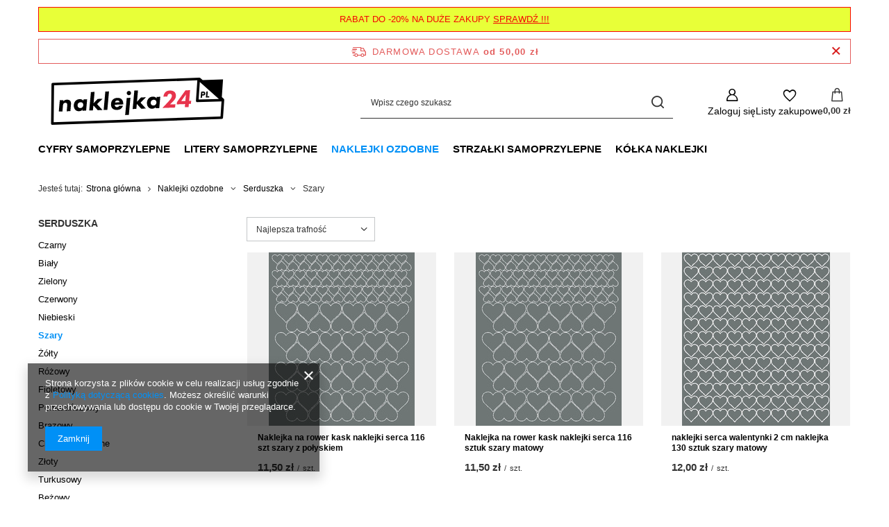

--- FILE ---
content_type: text/html; charset=utf-8
request_url: https://naklejka24.pl/pol_m_Naklejki-ozdobne_Serduszka_Szary-236.html
body_size: 18517
content:
<!DOCTYPE html>
<html lang="pl" class="--freeShipping --vat --gross " ><head><link rel="preload" as="image" fetchpriority="high" media="(max-width: 420px)" href="/hpeciai/3f58367f552349b5a3db4fb984dd23f3/pol_is_Naklejka-na-rower-kask-naklejki-serca-116-szt-szary-z-polyskiem-2214jpg"><link rel="preload" as="image" fetchpriority="high" media="(min-width: 420.1px)" href="/hpeciai/95073f86bf50ec7335b2e6835004536d/pol_il_Naklejka-na-rower-kask-naklejki-serca-116-szt-szary-z-polyskiem-2214jpg"><link rel="preload" as="image" fetchpriority="high" media="(max-width: 420px)" href="/hpeciai/3f58367f552349b5a3db4fb984dd23f3/pol_is_Naklejka-na-rower-kask-naklejki-serca-116-sztuk-szary-matowy-2216jpg"><link rel="preload" as="image" fetchpriority="high" media="(min-width: 420.1px)" href="/hpeciai/95073f86bf50ec7335b2e6835004536d/pol_il_Naklejka-na-rower-kask-naklejki-serca-116-sztuk-szary-matowy-2216jpg"><meta name="viewport" content="initial-scale = 1.0, maximum-scale = 5.0, width=device-width, viewport-fit=cover"><meta http-equiv="Content-Type" content="text/html; charset=utf-8"><meta http-equiv="X-UA-Compatible" content="IE=edge"><title>Szary | Serduszka | Naklejki ozdobne Naklejki z folii samoprzylepnej oraz ozdobne</title><meta name="keywords" content="Naklejki ozdobne | Serduszka | Szary | Cyfry litery samoprzylepne koła kropki strzałki naklejki ozdobne"><meta name="description" content="Szary | Naklejki ozdobne | Serduszka"><link rel="icon" href="/gfx/pol/favicon.ico"><meta name="theme-color" content="#0090f6"><meta name="msapplication-navbutton-color" content="#0090f6"><meta name="apple-mobile-web-app-status-bar-style" content="#0090f6"><link rel="stylesheet" type="text/css" href="/gfx/pol/search_style.css.gzip?r=1760592925"><script>var app_shop={urls:{prefix:'data="/gfx/'.replace('data="', '')+'pol/',graphql:'/graphql/v1/'},vars:{meta:{viewportContent:'initial-scale = 1.0, maximum-scale = 5.0, width=device-width, viewport-fit=cover'},priceType:'gross',priceTypeVat:true,productDeliveryTimeAndAvailabilityWithBasket:false,geoipCountryCode:'US',fairShopLogo: { enabled: true, image: '/gfx/standards/superfair_light.svg'},currency:{id:'PLN',symbol:'zł',country:'pl',format:'###,##0.00',beforeValue:false,space:true,decimalSeparator:',',groupingSeparator:' '},language:{id:'pol',symbol:'pl',name:'Polski'},omnibus:{enabled:true,rebateCodeActivate:false,hidePercentageDiscounts:false,},},txt:{priceTypeText:' brutto',},fn:{},fnrun:{},files:[],graphql:{}};const getCookieByName=(name)=>{const value=`; ${document.cookie}`;const parts = value.split(`; ${name}=`);if(parts.length === 2) return parts.pop().split(';').shift();return false;};if(getCookieByName('freeeshipping_clicked')){document.documentElement.classList.remove('--freeShipping');}if(getCookieByName('rabateCode_clicked')){document.documentElement.classList.remove('--rabateCode');}function hideClosedBars(){const closedBarsArray=JSON.parse(localStorage.getItem('closedBars'))||[];if(closedBarsArray.length){const styleElement=document.createElement('style');styleElement.textContent=`${closedBarsArray.map((el)=>`#${el}`).join(',')}{display:none !important;}`;document.head.appendChild(styleElement);}}hideClosedBars();</script><meta name="robots" content="index,follow"><meta name="rating" content="general"><meta name="Author" content=" na bazie IdoSell (www.idosell.com/shop).">
<!-- Begin LoginOptions html -->

<style>
#client_new_social .service_item[data-name="service_Apple"]:before, 
#cookie_login_social_more .service_item[data-name="service_Apple"]:before,
.oscop_contact .oscop_login__service[data-service="Apple"]:before {
    display: block;
    height: 2.6rem;
    content: url('/gfx/standards/apple.svg?r=1743165583');
}
.oscop_contact .oscop_login__service[data-service="Apple"]:before {
    height: auto;
    transform: scale(0.8);
}
#client_new_social .service_item[data-name="service_Apple"]:has(img.service_icon):before,
#cookie_login_social_more .service_item[data-name="service_Apple"]:has(img.service_icon):before,
.oscop_contact .oscop_login__service[data-service="Apple"]:has(img.service_icon):before {
    display: none;
}
</style>

<!-- End LoginOptions html -->

<!-- Open Graph -->
<meta property="og:type" content="website"><meta property="og:url" content="https://naklejka24.pl/pol_m_Naklejki-ozdobne_Serduszka_Szary-236.html
"><meta property="og:title" content="Szary | Serduszka | Naklejki ozdobne Naklejki z folii samoprzylepnej oraz ozdobne"><meta property="og:description" content="Szary | Naklejki ozdobne | Serduszka"><meta property="og:locale" content="pl_PL"><meta property="og:image" content="https://naklejka24.pl/hpeciai/81282c1bf87f953ac75e41f25596180f/pol_pl_Naklejka-na-rower-kask-naklejki-serca-116-szt-szary-z-polyskiem-2214_1.jpg"><meta property="og:image:width" content="377"><meta property="og:image:height" content="450"><script >
window.dataLayer = window.dataLayer || [];
window.gtag = function gtag() {
dataLayer.push(arguments);
}
gtag('consent', 'default', {
'ad_storage': 'denied',
'analytics_storage': 'denied',
'ad_personalization': 'denied',
'ad_user_data': 'denied',
'wait_for_update': 500
});

gtag('set', 'ads_data_redaction', true);
</script><script  class='google_consent_mode_update'>
gtag('consent', 'update', {
'ad_storage': 'granted',
'analytics_storage': 'granted',
'ad_personalization': 'granted',
'ad_user_data': 'granted'
});
</script>
<!-- End Open Graph -->

<link rel="canonical" href="https://naklejka24.pl/pol_m_Naklejki-ozdobne_Serduszka_Szary-236.html" />

                <!-- Global site tag (gtag.js) -->
                <script  async src="https://www.googletagmanager.com/gtag/js?id=G-D1KNYEQRN8"></script>
                <script >
                    window.dataLayer = window.dataLayer || [];
                    window.gtag = function gtag(){dataLayer.push(arguments);}
                    gtag('js', new Date());
                    
                    gtag('config', 'G-D1KNYEQRN8');

                </script>
                            <!-- Google Tag Manager -->
                    <script >(function(w,d,s,l,i){w[l]=w[l]||[];w[l].push({'gtm.start':
                    new Date().getTime(),event:'gtm.js'});var f=d.getElementsByTagName(s)[0],
                    j=d.createElement(s),dl=l!='dataLayer'?'&l='+l:'';j.async=true;j.src=
                    'https://www.googletagmanager.com/gtm.js?id='+i+dl;f.parentNode.insertBefore(j,f);
                    })(window,document,'script','dataLayer','GTM-WB6TNQ3');</script>
            <!-- End Google Tag Manager --></head><body><div id="container" class="search_page container max-width-1200"><header class=" commercial_banner"><script class="ajaxLoad">app_shop.vars.vat_registered="true";app_shop.vars.currency_format="###,##0.00";app_shop.vars.currency_before_value=false;app_shop.vars.currency_space=true;app_shop.vars.symbol="zł";app_shop.vars.id="PLN";app_shop.vars.baseurl="http://naklejka24.pl/";app_shop.vars.sslurl="https://naklejka24.pl/";app_shop.vars.curr_url="%2Fpol_m_Naklejki-ozdobne_Serduszka_Szary-236.html";var currency_decimal_separator=',';var currency_grouping_separator=' ';app_shop.vars.blacklist_extension=["exe","com","swf","js","php"];app_shop.vars.blacklist_mime=["application/javascript","application/octet-stream","message/http","text/javascript","application/x-deb","application/x-javascript","application/x-shockwave-flash","application/x-msdownload"];app_shop.urls.contact="/contact-pol.html";</script><div id="viewType" style="display:none"></div><div id="menu_skip" class="menu_skip"><a href="#layout" class="btn --outline --medium menu_skip__link --layout">Przejdź do zawartości strony</a><a href="#menu_categories" class="btn --outline --medium menu_skip__link --menu">Przejdź do kategorii</a></div><div class="bars_top bars"><div class="bars__item" id="bar23" data-fixed="true" style="--background-color:#e8ff38;--border-color:#fa0505;--font-color:#f50505;"><div class="bars__wrapper"><div class="bars__content"> RABAT DO -20% NA DUŻE ZAKUPY <a href="https://naklejka24.pl/Rabaty-do-zamowienia-cabout-pol-27.html" >SPRAWDŹ !!!</a></div></div></div></div><script>document.documentElement.style.setProperty('--bars-height',`${document.querySelector('.bars_top').offsetHeight}px`);</script><div id="freeShipping" class="freeShipping"><span class="freeShipping__info">Darmowa dostawa</span><strong class="freeShipping__val">
				od 
				50,00 zł</strong><a href="" class="freeShipping__close" aria-label="Zamknij pasek informacyjny"></a></div><div id="logo" class="d-flex align-items-center"><a href="/" target="_self" aria-label="Logo sklepu"><img src="/data/gfx/mask/pol/logo_1_big.svg" alt="naklejka24.pl - naklejki samoprzylepne" width="1373" height="477"></a></div><form action="https://naklejka24.pl/search.php" method="get" id="menu_search" class="menu_search"><a href="#showSearchForm" class="menu_search__mobile" aria-label="Szukaj"></a><div class="menu_search__block"><div class="menu_search__item --input"><input class="menu_search__input" type="text" name="text" autocomplete="off" placeholder="Wpisz czego szukasz" aria-label="Wpisz czego szukasz"><button class="menu_search__submit" type="submit" aria-label="Szukaj"></button></div><div class="menu_search__item --results search_result"></div></div></form><div id="menu_top" class="menu_top"><div class="account_links"><a class="account_links__item" href="https://naklejka24.pl/login.php" aria-label="Zaloguj się"><span class="account_links__text --logged-out">Zaloguj się</span></a></div><div class="shopping_list_top" data-empty="true"><a href="https://naklejka24.pl/pl/shoppinglist/" class="wishlist_link slt_link --empty" aria-label="Listy zakupowe"><span class="slt_link__text">Listy zakupowe</span></a><div class="slt_lists"><ul class="slt_lists__nav"><li class="slt_lists__nav_item" data-list_skeleton="true" data-list_id="true" data-shared="true"><a href="#" class="slt_lists__nav_link" data-list_href="true"><span class="slt_lists__nav_name" data-list_name="true"></span><span class="slt_lists__count" data-list_count="true">0</span></a></li><li class="slt_lists__nav_item --empty"><a class="slt_lists__nav_link --empty" href="https://naklejka24.pl/pl/shoppinglist/"><span class="slt_lists__nav_name" data-list_name="true">Lista zakupowa</span><span class="slt_lists__count" data-list_count="true">0</span></a></li></ul></div></div><div id="menu_basket" class="topBasket --skeleton"><a href="/basketedit.php" class="topBasket__sub" aria-label="Wartość koszyka: 0,00 zł"><span class="badge badge-info" aria-hidden="true"></span><strong class="topBasket__price">0,00 zł</strong></a><div class="topBasket__details --products" style="display: none;"><div class="topBasket__block --labels"><span class="topBasket__item --name">Produkt</span><span class="topBasket__item --sum">Ilość</span><span class="topBasket__item --prices">Cena</span></div><div class="topBasket__block --products"></div></div><div class="topBasket__details --shipping" style="display: none;"><span class="topBasket__name">Koszt dostawy od</span><span id="shipppingCost"></span></div><script>
				app_shop.vars.cache_html = true;
			</script></div></div><nav id="menu_categories" class="wide" aria-label="Kategorie główne"><button type="button" class="navbar-toggler" aria-label="Menu"><i class="icon-reorder"></i></button><div class="navbar-collapse" id="menu_navbar"><ul class="navbar-nav mx-md-n2"><li class="nav-item"><span class="nav-link-wrapper"><a  href="/pol_m_Cyfry-samoprzylepne-163.html" target="_self" title="Cyfry samoprzylepne" class="nav-link --l1" >Cyfry samoprzylepne</a><button class="nav-link-expand" type="button" aria-label="Cyfry samoprzylepne, Menu"></button></span><ul class="navbar-subnav"><li class="nav-header"><a href="#backLink" class="nav-header__backLink"><i class="icon-angle-left"></i></a><a  href="/pol_m_Cyfry-samoprzylepne-163.html" target="_self" title="Cyfry samoprzylepne" class="nav-link --l1" >Cyfry samoprzylepne</a></li><li class="nav-item empty"><a  href="/pol_m_Cyfry-samoprzylepne_Czarne-164.html" target="_self" title="Czarne" class="nav-link --l2" >Czarne</a></li><li class="nav-item empty"><a  href="/pol_m_Cyfry-samoprzylepne_Biale-165.html" target="_self" title="Białe" class="nav-link --l2" >Białe</a></li><li class="nav-item empty"><a  href="/pol_m_Cyfry-samoprzylepne_Czerwone-167.html" target="_self" title="Czerwone" class="nav-link --l2" >Czerwone</a></li><li class="nav-item empty"><a  href="/pol_m_Cyfry-samoprzylepne_Niebieskie-169.html" target="_self" title="Niebieskie" class="nav-link --l2" >Niebieskie</a></li><li class="nav-item empty"><a  href="/pol_m_Cyfry-samoprzylepne_Zielone-168.html" target="_self" title="Zielone" class="nav-link --l2" >Zielone</a></li><li class="nav-item empty"><a  href="/pol_m_Cyfry-samoprzylepne_Zolty-171.html" target="_self" title="Żółty" class="nav-link --l2" >Żółty</a></li><li class="nav-item empty"><a  href="/pol_m_Cyfry-samoprzylepne_Brazowe-170.html" target="_self" title="Brązowe" class="nav-link --l2" >Brązowe</a></li><li class="nav-item empty"><a  href="/pol_m_Cyfry-samoprzylepne_Szare-175.html" target="_self" title="Szare" class="nav-link --l2" >Szare</a></li><li class="nav-item empty"><a  href="/pol_m_Cyfry-samoprzylepne_Fioletowy-172.html" target="_self" title="Fioletowy" class="nav-link --l2" >Fioletowy</a></li><li class="nav-item empty"><a  href="/pol_m_Cyfry-samoprzylepne_Pomaranczowe-173.html" target="_self" title="Pomarańczowe" class="nav-link --l2" >Pomarańczowe</a></li><li class="nav-item empty"><a  href="/pol_m_Cyfry-samoprzylepne_Rozowe-174.html" target="_self" title="Różowe" class="nav-link --l2" >Różowe</a></li><li class="nav-item empty"><a  href="/pol_m_Cyfry-samoprzylepne_Ciemno-czerwone-254.html" target="_self" title="Ciemno czerwone" class="nav-link --l2" >Ciemno czerwone</a></li><li class="nav-item empty"><a  href="/pol_m_Cyfry-samoprzylepne_Zloty-255.html" target="_self" title="Złoty" class="nav-link --l2" >Złoty</a></li><li class="nav-item empty"><a  href="/pol_m_Cyfry-samoprzylepne_Turkusowy-256.html" target="_self" title="Turkusowy" class="nav-link --l2" >Turkusowy</a></li><li class="nav-item empty"><a  href="/pol_m_Cyfry-samoprzylepne_Bezowy-257.html" target="_self" title="Beżowy" class="nav-link --l2" >Beżowy</a></li><li class="nav-item empty"><a  href="/pol_m_Cyfry-samoprzylepne_Miedziany-314.html" target="_self" title="Miedziany" class="nav-link --l2" >Miedziany</a></li></ul></li><li class="nav-item"><span class="nav-link-wrapper"><a  href="/pol_m_Litery-samoprzylepne-176.html" target="_self" title="Litery samoprzylepne" class="nav-link --l1" >Litery samoprzylepne</a><button class="nav-link-expand" type="button" aria-label="Litery samoprzylepne, Menu"></button></span><ul class="navbar-subnav"><li class="nav-header"><a href="#backLink" class="nav-header__backLink"><i class="icon-angle-left"></i></a><a  href="/pol_m_Litery-samoprzylepne-176.html" target="_self" title="Litery samoprzylepne" class="nav-link --l1" >Litery samoprzylepne</a></li><li class="nav-item empty"><a  href="/pol_m_Litery-samoprzylepne_Czarne-177.html" target="_self" title="Czarne" class="nav-link --l2" >Czarne</a></li><li class="nav-item empty"><a  href="/pol_m_Litery-samoprzylepne_Biale-178.html" target="_self" title="Białe" class="nav-link --l2" >Białe</a></li><li class="nav-item empty"><a  href="/pol_m_Litery-samoprzylepne_Czerwone-179.html" target="_self" title="Czerwone" class="nav-link --l2" >Czerwone</a></li><li class="nav-item empty"><a  href="/pol_m_Litery-samoprzylepne_Niebieskie-180.html" target="_self" title="Niebieskie" class="nav-link --l2" >Niebieskie</a></li><li class="nav-item empty"><a  href="/pol_m_Litery-samoprzylepne_Zielone-181.html" target="_self" title="Zielone" class="nav-link --l2" >Zielone</a></li><li class="nav-item empty"><a  href="/pol_m_Litery-samoprzylepne_Zolty-185.html" target="_self" title="Żółty" class="nav-link --l2" >Żółty</a></li><li class="nav-item empty"><a  href="/pol_m_Litery-samoprzylepne_Brazowe-184.html" target="_self" title="Brązowe" class="nav-link --l2" >Brązowe</a></li><li class="nav-item empty"><a  href="/pol_m_Litery-samoprzylepne_Szare-182.html" target="_self" title="Szare" class="nav-link --l2" >Szare</a></li><li class="nav-item empty"><a  href="/pol_m_Litery-samoprzylepne_Fioletowe-186.html" target="_self" title="Fioletowe" class="nav-link --l2" >Fioletowe</a></li><li class="nav-item empty"><a  href="/pol_m_Litery-samoprzylepne_Pomaranczowe-187.html" target="_self" title="Pomarańczowe" class="nav-link --l2" >Pomarańczowe</a></li><li class="nav-item empty"><a  href="/pol_m_Litery-samoprzylepne_Rozowe-188.html" target="_self" title="Różowe" class="nav-link --l2" >Różowe</a></li><li class="nav-item empty"><a  href="/pol_m_Litery-samoprzylepne_Ciemno-czerwone-258.html" target="_self" title="Ciemno czerwone" class="nav-link --l2" >Ciemno czerwone</a></li><li class="nav-item empty"><a  href="/pol_m_Litery-samoprzylepne_Zloty-259.html" target="_self" title="Złoty" class="nav-link --l2" >Złoty</a></li><li class="nav-item empty"><a  href="/pol_m_Litery-samoprzylepne_Trukusowy-260.html" target="_self" title="Trukusowy" class="nav-link --l2" >Trukusowy</a></li><li class="nav-item empty"><a  href="/pol_m_Litery-samoprzylepne_Bezowy-261.html" target="_self" title="Beżowy" class="nav-link --l2" >Beżowy</a></li><li class="nav-item empty"><a  href="/pol_m_Litery-samoprzylepne_Miedziany-313.html" target="_self" title="Miedziany" class="nav-link --l2" >Miedziany</a></li></ul></li><li class="nav-item nav-open"><span class="nav-link-wrapper"><a  href="/pol_m_Naklejki-ozdobne-213.html" target="_self" title="Naklejki ozdobne" class="nav-link --l1 active" >Naklejki ozdobne</a><button class="nav-link-expand" type="button" aria-label="Naklejki ozdobne, Menu"></button></span><ul class="navbar-subnav"><li class="nav-header"><a href="#backLink" class="nav-header__backLink"><i class="icon-angle-left"></i></a><a  href="/pol_m_Naklejki-ozdobne-213.html" target="_self" title="Naklejki ozdobne" class="nav-link --l1 active" >Naklejki ozdobne</a></li><li class="nav-item empty"><a  href="/pol_m_Naklejki-ozdobne_Sensoryczne-290.html" target="_self" title="Sensoryczne" class="nav-link --l2" >Sensoryczne</a></li><li class="nav-item empty"><a  href="/pol_m_Naklejki-ozdobne_Kuchenne-214.html" target="_self" title="Kuchenne" class="nav-link --l2" >Kuchenne</a></li><li class="nav-item empty"><a  href="/pol_m_Naklejki-ozdobne_Samochodowe-216.html" target="_self" title="Samochodowe" class="nav-link --l2" >Samochodowe</a></li><li class="nav-item empty"><a  href="/pol_m_Naklejki-ozdobne_Swiateczne-229.html" target="_self" title="Świąteczne" class="nav-link --l2" >Świąteczne</a></li><li class="nav-item"><a  href="/pol_m_Naklejki-ozdobne_Rowerowe-215.html" target="_self" title="Rowerowe" class="nav-link --l2" >Rowerowe</a><ul class="navbar-subsubnav more"><li class="nav-header"><a href="#backLink" class="nav-header__backLink"><i class="icon-angle-left"></i></a><a  href="/pol_m_Naklejki-ozdobne_Rowerowe-215.html" target="_self" title="Rowerowe" class="nav-link --l2" >Rowerowe</a></li><li class="nav-item"><a  href="/pol_m_Naklejki-ozdobne_Rowerowe_Rozowy-242.html" target="_self" title="Różowy" class="nav-link --l3" >Różowy</a></li><li class="nav-item"><a  href="/pol_m_Naklejki-ozdobne_Rowerowe_Czarny-243.html" target="_self" title="Czarny" class="nav-link --l3" >Czarny</a></li><li class="nav-item"><a  href="/pol_m_Naklejki-ozdobne_Rowerowe_Bialy-244.html" target="_self" title="Biały" class="nav-link --l3" >Biały</a></li><li class="nav-item"><a  href="/pol_m_Naklejki-ozdobne_Rowerowe_Zielony-245.html" target="_self" title="Zielony" class="nav-link --l3" >Zielony</a></li><li class="nav-item"><a  href="/pol_m_Naklejki-ozdobne_Rowerowe_Czerwony-246.html" target="_self" title="Czerwony" class="nav-link --l3" >Czerwony</a></li><li class="nav-item"><a  href="/pol_m_Naklejki-ozdobne_Rowerowe_Niebieski-247.html" target="_self" title="Niebieski" class="nav-link --l3" >Niebieski</a></li><li class="nav-item"><a  href="/pol_m_Naklejki-ozdobne_Rowerowe_Szary-248.html" target="_self" title="Szary" class="nav-link --l3" >Szary</a></li><li class="nav-item"><a  href="/pol_m_Naklejki-ozdobne_Rowerowe_Zolty-249.html" target="_self" title="Żółty" class="nav-link --l3" >Żółty</a></li><li class="nav-item"><a  href="/pol_m_Naklejki-ozdobne_Rowerowe_Fioletowy-250.html" target="_self" title="Fioletowy" class="nav-link --l3" >Fioletowy</a></li><li class="nav-item"><a  href="/pol_m_Naklejki-ozdobne_Rowerowe_Pomaranczowy-251.html" target="_self" title="Pomarańczowy" class="nav-link --l3" >Pomarańczowy</a></li><li class="nav-item"><a  href="/pol_m_Naklejki-ozdobne_Rowerowe_Brazowy-252.html" target="_self" title="Brązowy" class="nav-link --l3" >Brązowy</a></li><li class="nav-item"><a  href="/pol_m_Naklejki-ozdobne_Rowerowe_Ciemno-czerwone-262.html" target="_self" title="Ciemno czerwone" class="nav-link --l3" >Ciemno czerwone</a></li><li class="nav-item"><a  href="/pol_m_Naklejki-ozdobne_Rowerowe_Zloty-263.html" target="_self" title="Złoty" class="nav-link --l3" >Złoty</a></li><li class="nav-item"><a  href="/pol_m_Naklejki-ozdobne_Rowerowe_Turkusowy-264.html" target="_self" title="Turkusowy" class="nav-link --l3" >Turkusowy</a></li><li class="nav-item"><a  href="/pol_m_Naklejki-ozdobne_Rowerowe_Bezowy-265.html" target="_self" title="Beżowy" class="nav-link --l3" >Beżowy</a></li><li class="nav-item"><a  href="/pol_m_Naklejki-ozdobne_Rowerowe_Miedziany-307.html" target="_self" title="Miedziany" class="nav-link --l3" >Miedziany</a></li><li class="nav-item --extend"><a href="" class="nav-link --l3" txt_alt="- Zwiń">+ Rozwiń</a></li></ul></li><li class="nav-item nav-open"><a  href="/pol_m_Naklejki-ozdobne_Serduszka-230.html" target="_self" title="Serduszka" class="nav-link --l2 active" >Serduszka</a><ul class="navbar-subsubnav more"><li class="nav-header"><a href="#backLink" class="nav-header__backLink"><i class="icon-angle-left"></i></a><a  href="/pol_m_Naklejki-ozdobne_Serduszka-230.html" target="_self" title="Serduszka" class="nav-link --l2 active" >Serduszka</a></li><li class="nav-item"><a  href="/pol_m_Naklejki-ozdobne_Serduszka_Czarny-231.html" target="_self" title="Czarny" class="nav-link --l3" >Czarny</a></li><li class="nav-item"><a  href="/pol_m_Naklejki-ozdobne_Serduszka_Bialy-232.html" target="_self" title="Biały" class="nav-link --l3" >Biały</a></li><li class="nav-item"><a  href="/pol_m_Naklejki-ozdobne_Serduszka_Zielony-233.html" target="_self" title="Zielony" class="nav-link --l3" >Zielony</a></li><li class="nav-item"><a  href="/pol_m_Naklejki-ozdobne_Serduszka_Czerwony-234.html" target="_self" title="Czerwony" class="nav-link --l3" >Czerwony</a></li><li class="nav-item"><a  href="/pol_m_Naklejki-ozdobne_Serduszka_Niebieski-235.html" target="_self" title="Niebieski" class="nav-link --l3" >Niebieski</a></li><li class="nav-item nav-open"><a  href="/pol_m_Naklejki-ozdobne_Serduszka_Szary-236.html" target="_self" title="Szary" class="nav-link --l3 active" >Szary</a></li><li class="nav-item"><a  href="/pol_m_Naklejki-ozdobne_Serduszka_Zolty-237.html" target="_self" title="Żółty" class="nav-link --l3" >Żółty</a></li><li class="nav-item"><a  href="/pol_m_Naklejki-ozdobne_Serduszka_Rozowy-238.html" target="_self" title="Różowy" class="nav-link --l3" >Różowy</a></li><li class="nav-item"><a  href="/pol_m_Naklejki-ozdobne_Serduszka_Fioletowy-239.html" target="_self" title="Fioletowy" class="nav-link --l3" >Fioletowy</a></li><li class="nav-item"><a  href="/pol_m_Naklejki-ozdobne_Serduszka_Pomaranczowy-240.html" target="_self" title="Pomarańczowy" class="nav-link --l3" >Pomarańczowy</a></li><li class="nav-item"><a  href="/pol_m_Naklejki-ozdobne_Serduszka_Brazowy-241.html" target="_self" title="Brązowy" class="nav-link --l3" >Brązowy</a></li><li class="nav-item"><a  href="/pol_m_Naklejki-ozdobne_Serduszka_Ciemno-czerwone-266.html" target="_self" title="Ciemno czerwone" class="nav-link --l3" >Ciemno czerwone</a></li><li class="nav-item"><a  href="/pol_m_Naklejki-ozdobne_Serduszka_Zloty-267.html" target="_self" title="Złoty" class="nav-link --l3" >Złoty</a></li><li class="nav-item"><a  href="/pol_m_Naklejki-ozdobne_Serduszka_Turkusowy-268.html" target="_self" title="Turkusowy" class="nav-link --l3" >Turkusowy</a></li><li class="nav-item"><a  href="/pol_m_Naklejki-ozdobne_Serduszka_Bezowy-269.html" target="_self" title="Beżowy" class="nav-link --l3" >Beżowy</a></li><li class="nav-item"><a  href="/pol_m_Naklejki-ozdobne_Serduszka_Miedziany-308.html" target="_self" title="Miedziany" class="nav-link --l3" >Miedziany</a></li><li class="nav-item --extend"><a href="" class="nav-link --l3" txt_alt="- Zwiń">+ Rozwiń</a></li></ul></li><li class="nav-item"><a  href="/pol_m_Naklejki-ozdobne_Natura-217.html" target="_self" title="Natura" class="nav-link --l2" >Natura</a><ul class="navbar-subsubnav more"><li class="nav-header"><a href="#backLink" class="nav-header__backLink"><i class="icon-angle-left"></i></a><a  href="/pol_m_Naklejki-ozdobne_Natura-217.html" target="_self" title="Natura" class="nav-link --l2" >Natura</a></li><li class="nav-item"><a  href="/pol_m_Naklejki-ozdobne_Natura_Biale-218.html" target="_self" title="Białe" class="nav-link --l3" >Białe</a></li><li class="nav-item"><a  href="/pol_m_Naklejki-ozdobne_Natura_Czarne-219.html" target="_self" title="Czarne" class="nav-link --l3" >Czarne</a></li><li class="nav-item"><a  href="/pol_m_Naklejki-ozdobne_Natura_Czerwone-220.html" target="_self" title="Czerwone" class="nav-link --l3" >Czerwone</a></li><li class="nav-item"><a  href="/pol_m_Naklejki-ozdobne_Natura_Zielone-221.html" target="_self" title="Zielone" class="nav-link --l3" >Zielone</a></li><li class="nav-item"><a  href="/pol_m_Naklejki-ozdobne_Natura_Niebieskie-222.html" target="_self" title="Niebieskie" class="nav-link --l3" >Niebieskie</a></li><li class="nav-item"><a  href="/pol_m_Naklejki-ozdobne_Natura_Szare-223.html" target="_self" title="Szare" class="nav-link --l3" >Szare</a></li><li class="nav-item"><a  href="/pol_m_Naklejki-ozdobne_Natura_Brazowe-224.html" target="_self" title="Brązowe" class="nav-link --l3" >Brązowe</a></li><li class="nav-item"><a  href="/pol_m_Naklejki-ozdobne_Natura_Zolte-225.html" target="_self" title="Żółte" class="nav-link --l3" >Żółte</a></li><li class="nav-item"><a  href="/pol_m_Naklejki-ozdobne_Natura_Fioletowe-226.html" target="_self" title="Fioletowe" class="nav-link --l3" >Fioletowe</a></li><li class="nav-item"><a  href="/pol_m_Naklejki-ozdobne_Natura_Pomaranczowe-227.html" target="_self" title="Pomarańczowe" class="nav-link --l3" >Pomarańczowe</a></li><li class="nav-item"><a  href="/pol_m_Naklejki-ozdobne_Natura_Rozowe-228.html" target="_self" title="Różowe" class="nav-link --l3" >Różowe</a></li><li class="nav-item"><a  href="/pol_m_Naklejki-ozdobne_Natura_Ciemno-czerwone-270.html" target="_self" title="Ciemno czerwone" class="nav-link --l3" >Ciemno czerwone</a></li><li class="nav-item"><a  href="/pol_m_Naklejki-ozdobne_Natura_Zloty-271.html" target="_self" title="Złoty" class="nav-link --l3" >Złoty</a></li><li class="nav-item"><a  href="/pol_m_Naklejki-ozdobne_Natura_Turkusowy-272.html" target="_self" title="Turkusowy" class="nav-link --l3" >Turkusowy</a></li><li class="nav-item"><a  href="/pol_m_Naklejki-ozdobne_Natura_Bezowy-273.html" target="_self" title="Beżowy" class="nav-link --l3" >Beżowy</a></li><li class="nav-item"><a  href="/pol_m_Naklejki-ozdobne_Natura_Miedziany-309.html" target="_self" title="Miedziany" class="nav-link --l3" >Miedziany</a></li><li class="nav-item --extend"><a href="" class="nav-link --l3" txt_alt="- Zwiń">+ Rozwiń</a></li></ul></li><li class="nav-item"><a  href="/pol_m_Naklejki-ozdobne_Gwiazdki-291.html" target="_self" title="Gwiazdki" class="nav-link --l2" >Gwiazdki</a><ul class="navbar-subsubnav more"><li class="nav-header"><a href="#backLink" class="nav-header__backLink"><i class="icon-angle-left"></i></a><a  href="/pol_m_Naklejki-ozdobne_Gwiazdki-291.html" target="_self" title="Gwiazdki" class="nav-link --l2" >Gwiazdki</a></li><li class="nav-item"><a  href="/pol_m_Naklejki-ozdobne_Gwiazdki_Biale-292.html" target="_self" title="Białe" class="nav-link --l3" >Białe</a></li><li class="nav-item"><a  href="/pol_m_Naklejki-ozdobne_Gwiazdki_Czarne-293.html" target="_self" title="Czarne" class="nav-link --l3" >Czarne</a></li><li class="nav-item"><a  href="/pol_m_Naklejki-ozdobne_Gwiazdki_Czerwone-294.html" target="_self" title="Czerwone" class="nav-link --l3" >Czerwone</a></li><li class="nav-item"><a  href="/pol_m_Naklejki-ozdobne_Gwiazdki_Zielone-295.html" target="_self" title="Zielone" class="nav-link --l3" >Zielone</a></li><li class="nav-item"><a  href="/pol_m_Naklejki-ozdobne_Gwiazdki_Niebieskie-296.html" target="_self" title="Niebieskie" class="nav-link --l3" >Niebieskie</a></li><li class="nav-item"><a  href="/pol_m_Naklejki-ozdobne_Gwiazdki_Szare-297.html" target="_self" title="Szare" class="nav-link --l3" >Szare</a></li><li class="nav-item"><a  href="/pol_m_Naklejki-ozdobne_Gwiazdki_Brazowe-298.html" target="_self" title="Brązowe" class="nav-link --l3" >Brązowe</a></li><li class="nav-item"><a  href="/pol_m_Naklejki-ozdobne_Gwiazdki_Zolte-299.html" target="_self" title="Żólte" class="nav-link --l3" >Żólte</a></li><li class="nav-item"><a  href="/pol_m_Naklejki-ozdobne_Gwiazdki_Fioletowe-300.html" target="_self" title="Fioletowe" class="nav-link --l3" >Fioletowe</a></li><li class="nav-item"><a  href="/pol_m_Naklejki-ozdobne_Gwiazdki_Pomaranczowe-301.html" target="_self" title="Pomarańczowe" class="nav-link --l3" >Pomarańczowe</a></li><li class="nav-item"><a  href="/pol_m_Naklejki-ozdobne_Gwiazdki_Rozowe-302.html" target="_self" title="Różowe" class="nav-link --l3" >Różowe</a></li><li class="nav-item"><a  href="/pol_m_Naklejki-ozdobne_Gwiazdki_Ciemno-czerwone-303.html" target="_self" title="Ciemno czerwone" class="nav-link --l3" >Ciemno czerwone</a></li><li class="nav-item"><a  href="/pol_m_Naklejki-ozdobne_Gwiazdki_Zloty-304.html" target="_self" title="Złoty" class="nav-link --l3" >Złoty</a></li><li class="nav-item"><a  href="/pol_m_Naklejki-ozdobne_Gwiazdki_Turkusowy-305.html" target="_self" title="Turkusowy" class="nav-link --l3" >Turkusowy</a></li><li class="nav-item"><a  href="/pol_m_Naklejki-ozdobne_Gwiazdki_Miedziany-310.html" target="_self" title="Miedziany" class="nav-link --l3" >Miedziany</a></li><li class="nav-item --extend"><a href="" class="nav-link --l3" txt_alt="- Zwiń">+ Rozwiń</a></li></ul></li></ul></li><li class="nav-item"><span class="nav-link-wrapper"><a  href="/pol_m_Strzalki-samoprzylepne-201.html" target="_self" title="Strzałki samoprzylepne" class="nav-link --l1" >Strzałki samoprzylepne</a><button class="nav-link-expand" type="button" aria-label="Strzałki samoprzylepne, Menu"></button></span><ul class="navbar-subnav"><li class="nav-header"><a href="#backLink" class="nav-header__backLink"><i class="icon-angle-left"></i></a><a  href="/pol_m_Strzalki-samoprzylepne-201.html" target="_self" title="Strzałki samoprzylepne" class="nav-link --l1" >Strzałki samoprzylepne</a></li><li class="nav-item empty"><a  href="/pol_m_Strzalki-samoprzylepne_Bialy-202.html" target="_self" title="Biały" class="nav-link --l2" >Biały</a></li><li class="nav-item empty"><a  href="/pol_m_Strzalki-samoprzylepne_Czarny-203.html" target="_self" title="Czarny" class="nav-link --l2" >Czarny</a></li><li class="nav-item empty"><a  href="/pol_m_Strzalki-samoprzylepne_Czerwony-204.html" target="_self" title="Czerwony" class="nav-link --l2" >Czerwony</a></li><li class="nav-item empty"><a  href="/pol_m_Strzalki-samoprzylepne_Zielony-205.html" target="_self" title="Zielony" class="nav-link --l2" >Zielony</a></li><li class="nav-item empty"><a  href="/pol_m_Strzalki-samoprzylepne_Niebieski-206.html" target="_self" title="Niebieski" class="nav-link --l2" >Niebieski</a></li><li class="nav-item empty"><a  href="/pol_m_Strzalki-samoprzylepne_Brazowy-207.html" target="_self" title="Brązowy" class="nav-link --l2" >Brązowy</a></li><li class="nav-item empty"><a  href="/pol_m_Strzalki-samoprzylepne_Zolty-208.html" target="_self" title="Żółty" class="nav-link --l2" >Żółty</a></li><li class="nav-item empty"><a  href="/pol_m_Strzalki-samoprzylepne_Fioletowy-209.html" target="_self" title="Fioletowy" class="nav-link --l2" >Fioletowy</a></li><li class="nav-item empty"><a  href="/pol_m_Strzalki-samoprzylepne_Pomaranczowy-210.html" target="_self" title="Pomarańczowy" class="nav-link --l2" >Pomarańczowy</a></li><li class="nav-item empty"><a  href="/pol_m_Strzalki-samoprzylepne_Rozowy-211.html" target="_self" title="Różowy" class="nav-link --l2" >Różowy</a></li><li class="nav-item empty"><a  href="/pol_m_Strzalki-samoprzylepne_Szary-212.html" target="_self" title="Szary" class="nav-link --l2" >Szary</a></li><li class="nav-item empty"><a  href="/pol_m_Strzalki-samoprzylepne_Ciemno-czerwone-274.html" target="_self" title="Ciemno czerwone" class="nav-link --l2" >Ciemno czerwone</a></li><li class="nav-item empty"><a  href="/pol_m_Strzalki-samoprzylepne_Zloty-275.html" target="_self" title="Złoty" class="nav-link --l2" >Złoty</a></li><li class="nav-item empty"><a  href="/pol_m_Strzalki-samoprzylepne_Turkusowy-276.html" target="_self" title="Turkusowy" class="nav-link --l2" >Turkusowy</a></li><li class="nav-item empty"><a  href="/pol_m_Strzalki-samoprzylepne_Bezowy-277.html" target="_self" title="Beżowy" class="nav-link --l2" >Beżowy</a></li><li class="nav-item empty"><a  href="/pol_m_Strzalki-samoprzylepne_Miedziany-311.html" target="_self" title="Miedziany" class="nav-link --l2" >Miedziany</a></li></ul></li><li class="nav-item"><span class="nav-link-wrapper"><a  href="/pol_m_Kolka-naklejki-189.html" target="_self" title="Kółka naklejki" class="nav-link --l1" >Kółka naklejki</a><button class="nav-link-expand" type="button" aria-label="Kółka naklejki, Menu"></button></span><ul class="navbar-subnav"><li class="nav-header"><a href="#backLink" class="nav-header__backLink"><i class="icon-angle-left"></i></a><a  href="/pol_m_Kolka-naklejki-189.html" target="_self" title="Kółka naklejki" class="nav-link --l1" >Kółka naklejki</a></li><li class="nav-item empty"><a  href="/pol_m_Kolka-naklejki_Czarny-190.html" target="_self" title="Czarny" class="nav-link --l2" >Czarny</a></li><li class="nav-item empty"><a  href="/pol_m_Kolka-naklejki_Czerwony-191.html" target="_self" title="Czerwony" class="nav-link --l2" >Czerwony</a></li><li class="nav-item empty"><a  href="/pol_m_Kolka-naklejki_Bialy-192.html" target="_self" title="Biały" class="nav-link --l2" >Biały</a></li><li class="nav-item empty"><a  href="/pol_m_Kolka-naklejki_Zielony-193.html" target="_self" title="Zielony" class="nav-link --l2" >Zielony</a></li><li class="nav-item empty"><a  href="/pol_m_Kolka-naklejki_Niebieski-194.html" target="_self" title="Niebieski" class="nav-link --l2" >Niebieski</a></li><li class="nav-item empty"><a  href="/pol_m_Kolka-naklejki_Szary-195.html" target="_self" title="Szary" class="nav-link --l2" >Szary</a></li><li class="nav-item empty"><a  href="/pol_m_Kolka-naklejki_Rozowy-196.html" target="_self" title="Różowy" class="nav-link --l2" >Różowy</a></li><li class="nav-item empty"><a  href="/pol_m_Kolka-naklejki_Fioletowy-197.html" target="_self" title="Fioletowy" class="nav-link --l2" >Fioletowy</a></li><li class="nav-item empty"><a  href="/pol_m_Kolka-naklejki_Pomaranczowy-198.html" target="_self" title="Pomarańczowy" class="nav-link --l2" >Pomarańczowy</a></li><li class="nav-item empty"><a  href="/pol_m_Kolka-naklejki_Brazowy-199.html" target="_self" title="Brązowy" class="nav-link --l2" >Brązowy</a></li><li class="nav-item empty"><a  href="/pol_m_Kolka-naklejki_Zolty-200.html" target="_self" title="Żółty" class="nav-link --l2" >Żółty</a></li><li class="nav-item empty"><a  href="/pol_m_Kolka-naklejki_Bezbarwne-253.html" target="_self" title="Bezbarwne" class="nav-link --l2" >Bezbarwne</a></li><li class="nav-item empty"><a  href="/pol_m_Kolka-naklejki_Ciemno-czerwone-278.html" target="_self" title="Ciemno czerwone" class="nav-link --l2" >Ciemno czerwone</a></li><li class="nav-item empty"><a  href="/pol_m_Kolka-naklejki_Zloty-279.html" target="_self" title="Złoty" class="nav-link --l2" >Złoty</a></li><li class="nav-item empty"><a  href="/pol_m_Kolka-naklejki_Turkusowy-280.html" target="_self" title="Turkusowy" class="nav-link --l2" >Turkusowy</a></li><li class="nav-item empty"><a  href="/pol_m_Kolka-naklejki_Bezowy-281.html" target="_self" title="Beżowy" class="nav-link --l2" >Beżowy</a></li><li class="nav-item empty"><a  href="/pol_m_Kolka-naklejki_Miedziany-312.html" target="_self" title="Miedziany" class="nav-link --l2" >Miedziany</a></li></ul></li></ul></div></nav><div id="breadcrumbs" class="breadcrumbs"><div class="back_button"><button id="back_button"></button></div><nav class="list_wrapper" aria-label="Nawigacja okruszkowa"><ol><li><span>Jesteś tutaj:  </span></li><li class="bc-main"><span><a href="/">Strona główna</a></span></li><li class="bc-item-1 --more"><a href="/pol_m_Naklejki-ozdobne-213.html">Naklejki ozdobne</a><ul class="breadcrumbs__sub"><li class="breadcrumbs__item"><a class="breadcrumbs__link --link" href="/pol_m_Naklejki-ozdobne_Sensoryczne-290.html">Sensoryczne</a></li><li class="breadcrumbs__item"><a class="breadcrumbs__link --link" href="/pol_m_Naklejki-ozdobne_Kuchenne-214.html">Kuchenne</a></li><li class="breadcrumbs__item"><a class="breadcrumbs__link --link" href="/pol_m_Naklejki-ozdobne_Samochodowe-216.html">Samochodowe</a></li><li class="breadcrumbs__item"><a class="breadcrumbs__link --link" href="/pol_m_Naklejki-ozdobne_Swiateczne-229.html">Świąteczne</a></li><li class="breadcrumbs__item"><a class="breadcrumbs__link --link" href="/pol_m_Naklejki-ozdobne_Rowerowe-215.html">Rowerowe</a></li><li class="breadcrumbs__item"><a class="breadcrumbs__link --link" href="/pol_m_Naklejki-ozdobne_Serduszka-230.html">Serduszka</a></li><li class="breadcrumbs__item"><a class="breadcrumbs__link --link" href="/pol_m_Naklejki-ozdobne_Natura-217.html">Natura</a></li><li class="breadcrumbs__item"><a class="breadcrumbs__link --link" href="/pol_m_Naklejki-ozdobne_Gwiazdki-291.html">Gwiazdki</a></li></ul></li><li class="bc-item-2 --more"><a href="/pol_m_Naklejki-ozdobne_Serduszka-230.html">Serduszka</a><ul class="breadcrumbs__sub"><li class="breadcrumbs__item"><a class="breadcrumbs__link --link" href="/pol_m_Naklejki-ozdobne_Serduszka_Czarny-231.html">Czarny</a></li><li class="breadcrumbs__item"><a class="breadcrumbs__link --link" href="/pol_m_Naklejki-ozdobne_Serduszka_Bialy-232.html">Biały</a></li><li class="breadcrumbs__item"><a class="breadcrumbs__link --link" href="/pol_m_Naklejki-ozdobne_Serduszka_Zielony-233.html">Zielony</a></li><li class="breadcrumbs__item"><a class="breadcrumbs__link --link" href="/pol_m_Naklejki-ozdobne_Serduszka_Czerwony-234.html">Czerwony</a></li><li class="breadcrumbs__item"><a class="breadcrumbs__link --link" href="/pol_m_Naklejki-ozdobne_Serduszka_Niebieski-235.html">Niebieski</a></li><li class="breadcrumbs__item"><a class="breadcrumbs__link --link" href="/pol_m_Naklejki-ozdobne_Serduszka_Szary-236.html">Szary</a></li><li class="breadcrumbs__item"><a class="breadcrumbs__link --link" href="/pol_m_Naklejki-ozdobne_Serduszka_Zolty-237.html">Żółty</a></li><li class="breadcrumbs__item"><a class="breadcrumbs__link --link" href="/pol_m_Naklejki-ozdobne_Serduszka_Rozowy-238.html">Różowy</a></li><li class="breadcrumbs__item"><a class="breadcrumbs__link --link" href="/pol_m_Naklejki-ozdobne_Serduszka_Fioletowy-239.html">Fioletowy</a></li><li class="breadcrumbs__item"><a class="breadcrumbs__link --link" href="/pol_m_Naklejki-ozdobne_Serduszka_Pomaranczowy-240.html">Pomarańczowy</a></li><li class="breadcrumbs__item"><a class="breadcrumbs__link --link" href="/pol_m_Naklejki-ozdobne_Serduszka_Brazowy-241.html">Brązowy</a></li><li class="breadcrumbs__item"><a class="breadcrumbs__link --link" href="/pol_m_Naklejki-ozdobne_Serduszka_Ciemno-czerwone-266.html">Ciemno czerwone</a></li><li class="breadcrumbs__item"><a class="breadcrumbs__link --link" href="/pol_m_Naklejki-ozdobne_Serduszka_Zloty-267.html">Złoty</a></li><li class="breadcrumbs__item"><a class="breadcrumbs__link --link" href="/pol_m_Naklejki-ozdobne_Serduszka_Turkusowy-268.html">Turkusowy</a></li><li class="breadcrumbs__item"><a class="breadcrumbs__link --link" href="/pol_m_Naklejki-ozdobne_Serduszka_Bezowy-269.html">Beżowy</a></li><li class="breadcrumbs__item"><a class="breadcrumbs__link --link" href="/pol_m_Naklejki-ozdobne_Serduszka_Miedziany-308.html">Miedziany</a></li></ul></li><li class="bc-item-3 bc-active" aria-current="page"><span>Szary</span></li></ol></nav></div></header><div id="layout" class="row clearfix"><aside class="col-3 col-xl-2" aria-label="Kategorie i filtry"><section class="shopping_list_menu"><div class="shopping_list_menu__block --lists slm_lists" data-empty="true"><a href="#showShoppingLists" class="slm_lists__label">Listy zakupowe</a><ul class="slm_lists__nav"><li class="slm_lists__nav_item" data-list_skeleton="true" data-list_id="true" data-shared="true"><a href="#" class="slm_lists__nav_link" data-list_href="true"><span class="slm_lists__nav_name" data-list_name="true"></span><span class="slm_lists__count" data-list_count="true">0</span></a></li><li class="slm_lists__nav_header"><a href="#hidehoppingLists" class="slm_lists__label"><span class="sr-only">Wróć</span>Listy zakupowe</a></li><li class="slm_lists__nav_item --empty"><a class="slm_lists__nav_link --empty" href="https://naklejka24.pl/pl/shoppinglist/"><span class="slm_lists__nav_name" data-list_name="true">Lista zakupowa</span><span class="sr-only">ilość produktów: </span><span class="slm_lists__count" data-list_count="true">0</span></a></li></ul><a href="#manage" class="slm_lists__manage d-none align-items-center d-md-flex">Zarządzaj listami</a></div><div class="shopping_list_menu__block --bought slm_bought"><a class="slm_bought__link d-flex" href="https://naklejka24.pl/products-bought.php">
				Lista dotychczas zamówionych produktów
			</a></div><div class="shopping_list_menu__block --info slm_info"><strong class="slm_info__label d-block mb-3">Jak działa lista zakupowa?</strong><ul class="slm_info__list"><li class="slm_info__list_item d-flex mb-3">
					Po zalogowaniu możesz umieścić i przechowywać na liście zakupowej dowolną liczbę produktów nieskończenie długo.
				</li><li class="slm_info__list_item d-flex mb-3">
					Dodanie produktu do listy zakupowej nie oznacza automatycznie jego rezerwacji.
				</li><li class="slm_info__list_item d-flex mb-3">
					Dla niezalogowanych klientów lista zakupowa przechowywana jest do momentu wygaśnięcia sesji (około 24h).
				</li></ul></div></section><div id="mobileCategories" class="mobileCategories"><div class="mobileCategories__item --menu"><button type="button" class="mobileCategories__link --active" data-ids="#menu_search,.shopping_list_menu,#menu_search,#menu_navbar,#menu_navbar3, #menu_blog">
                            Menu
                        </button></div><div class="mobileCategories__item --account"><button type="button" class="mobileCategories__link" data-ids="#menu_contact,#login_menu_block">
                            Konto
                        </button></div></div><div class="setMobileGrid" data-item="#menu_navbar"></div><div class="setMobileGrid" data-item="#menu_navbar3" data-ismenu1="true"></div><div class="setMobileGrid" data-item="#menu_blog"></div><div class="login_menu_block d-lg-none" id="login_menu_block"><a class="sign_in_link" href="/login.php" title=""><i class="icon-user"></i><span>Zaloguj się</span></a><a class="registration_link" href="https://naklejka24.pl/client-new.php?register"><i class="icon-lock"></i><span>Zarejestruj się</span></a><a class="order_status_link" href="/order-open.php" title=""><i class="icon-globe"></i><span>Sprawdź status zamówienia</span></a></div><div class="setMobileGrid" data-item="#menu_contact"></div><div class="setMobileGrid" data-item="#menu_settings"></div><div id="menu_categories2" class="mb-4"><a class="menu_categories_label menu_go_up" href="/pol_m_Naklejki-ozdobne_Serduszka-230.html" title="Serduszka">Serduszka</a><ul><li><a href="/pol_m_Naklejki-ozdobne_Serduszka_Czarny-231.html" target="_self">Czarny</a></li><li><a href="/pol_m_Naklejki-ozdobne_Serduszka_Bialy-232.html" target="_self">Biały</a></li><li><a href="/pol_m_Naklejki-ozdobne_Serduszka_Zielony-233.html" target="_self">Zielony</a></li><li><a href="/pol_m_Naklejki-ozdobne_Serduszka_Czerwony-234.html" target="_self">Czerwony</a></li><li><a href="/pol_m_Naklejki-ozdobne_Serduszka_Niebieski-235.html" target="_self">Niebieski</a></li><li><a href="/pol_m_Naklejki-ozdobne_Serduszka_Szary-236.html" target="_self" class="active">Szary</a></li><li><a href="/pol_m_Naklejki-ozdobne_Serduszka_Zolty-237.html" target="_self">Żółty</a></li><li><a href="/pol_m_Naklejki-ozdobne_Serduszka_Rozowy-238.html" target="_self">Różowy</a></li><li><a href="/pol_m_Naklejki-ozdobne_Serduszka_Fioletowy-239.html" target="_self">Fioletowy</a></li><li><a href="/pol_m_Naklejki-ozdobne_Serduszka_Pomaranczowy-240.html" target="_self">Pomarańczowy</a></li><li><a href="/pol_m_Naklejki-ozdobne_Serduszka_Brazowy-241.html" target="_self">Brązowy</a></li><li><a href="/pol_m_Naklejki-ozdobne_Serduszka_Ciemno-czerwone-266.html" target="_self">Ciemno czerwone</a></li><li><a href="/pol_m_Naklejki-ozdobne_Serduszka_Zloty-267.html" target="_self">Złoty</a></li><li><a href="/pol_m_Naklejki-ozdobne_Serduszka_Turkusowy-268.html" target="_self">Turkusowy</a></li><li><a href="/pol_m_Naklejki-ozdobne_Serduszka_Bezowy-269.html" target="_self">Beżowy</a></li><li><a href="/pol_m_Naklejki-ozdobne_Serduszka_Miedziany-308.html" target="_self">Miedziany</a></li></ul></div><section id="Filters" class="filters mb-4" aria-label="Filtry"><form class="filters__form is-validated" method="get" action="/pol_m_Naklejki-ozdobne_Serduszka_Szary-236.html"><div class="filters__block mb-1"><input type="hidden" class="__serialize" id="filter_traits275_input" name="filter_traits[275]" value=""><button class="filters__toggler
									" data-id="filter_traits275" aria-expanded="true"><div class="btn --icon-right d-block pr-4"><span>Typ folii:</span></div></button><div class="filters__expand" id="filter_traits275_expand"><ul class="filters__content --list" id="filter_traits275_content"><li class="filters__item mb-2
																		"><div class="f-group --small --checkbox mb-0"><input type="checkbox" class="f-control" id="filter_traits275_276" data-id="filter_traits275" value="276"><label class="f-label" for="filter_traits275_276"><span class="--name">Matowa</span><span class="--quantity">7</span></label></div></li><li class="filters__item mb-2
																		"><div class="f-group --small --checkbox mb-0"><input type="checkbox" class="f-control" id="filter_traits275_277" data-id="filter_traits275" value="277"><label class="f-label" for="filter_traits275_277"><span class="--name">Połysk</span><span class="--quantity">7</span></label></div></li></ul><div class="filters__options"><button type="submit" class="--submit d-none btn py-0 pl-0 pr-3">
														Zastosuj
													</button></div></div></div><div class="f-group filters__buttons mt-3"><button type="submit" class="btn --large --solid d-block" title="Kliknij aby zastosować wybrane filtry">
						Zastosuj wybrane filtry
					</button></div></form></section></aside><main id="content" class="col-xl-10 col-md-9 col-12"><div id="paging_setting_top" class="s_paging"><form class="s_paging__item --sort" action="/settings.php"><select class="s_paging__select --order --small-md" id="select_top_sort" name="sort_order" aria-label="Zmień sortowanie"><option value="relevance-d" class="option_relevance-d">Najlepsza trafność</option><option value="name-a" class="option_name-a">Sortuj po nazwie rosnąco</option><option value="name-d" class="option_name-d">Sortuj po nazwie malejąco</option><option value="price-a" class="option_price-a">Sortuj po cenie rosnąco</option><option value="price-d" class="option_price-d">Sortuj po cenie malejąco</option><option value="date-a" class="option_date-a">Sortuj po dacie rosnąco</option><option value="date-d" class="option_date-d">Sortuj po dacie malejąco</option></select></form><div class="s_paging__item --filters d-md-none mb-2 mb-sm-3"><a class="btn --solid --large" href="#menu_filter">
						Filtrowanie
					</a></div></div><section id="search" class="search products mb-3"><div class="product" data-product_id="2214" data-product_page="0" data-product_first="true"><a class="product__icon d-flex justify-content-center align-items-center" tabindex="-1" data-product-id="2214" href="https://naklejka24.pl/product-pol-2214-Naklejka-na-rower-kask-naklejki-serca-116-szt-szary-z-polyskiem.html" title="Naklejka na rower kask naklejki serca 116 szt szary z połyskiem"><picture><source media="(max-width: 420px)" srcset="/hpeciai/3f58367f552349b5a3db4fb984dd23f3/pol_is_Naklejka-na-rower-kask-naklejki-serca-116-szt-szary-z-polyskiem-2214jpg"></source><img alt="Naklejka na rower kask naklejki serca 116 szt szary z połyskiem" src="/hpeciai/95073f86bf50ec7335b2e6835004536d/pol_il_Naklejka-na-rower-kask-naklejki-serca-116-szt-szary-z-polyskiem-2214jpg"></picture></a><div class="product__content_wrapper"><h2><a class="product__name" tabindex="0" href="https://naklejka24.pl/product-pol-2214-Naklejka-na-rower-kask-naklejki-serca-116-szt-szary-z-polyskiem.html" title="Naklejka na rower kask naklejki serca 116 szt szary z połyskiem">Naklejka na rower kask naklejki serca 116 szt szary z połyskiem</a></h2><div class="product__prices"><strong class="price --main">11,50 zł<span class="price_vat"> brutto</span><span class="price_sellby"><span class="price_sellby__sep">/</span><span class="price_sellby__sellby" data-sellby="1">1</span><span class="price_sellby__unit">szt.</span></span></strong></div></div><div class="product__compare"></div></div><div class="product" data-product_id="2216" data-product_page="0"><a class="product__icon d-flex justify-content-center align-items-center" tabindex="-1" data-product-id="2216" href="https://naklejka24.pl/product-pol-2216-Naklejka-na-rower-kask-naklejki-serca-116-sztuk-szary-matowy.html" title="Naklejka na rower kask naklejki serca 116 sztuk szary matowy"><picture><source media="(max-width: 420px)" srcset="/hpeciai/3f58367f552349b5a3db4fb984dd23f3/pol_is_Naklejka-na-rower-kask-naklejki-serca-116-sztuk-szary-matowy-2216jpg"></source><img alt="Naklejka na rower kask naklejki serca 116 sztuk szary matowy" src="/hpeciai/95073f86bf50ec7335b2e6835004536d/pol_il_Naklejka-na-rower-kask-naklejki-serca-116-sztuk-szary-matowy-2216jpg"></picture></a><div class="product__content_wrapper"><h2><a class="product__name" tabindex="0" href="https://naklejka24.pl/product-pol-2216-Naklejka-na-rower-kask-naklejki-serca-116-sztuk-szary-matowy.html" title="Naklejka na rower kask naklejki serca 116 sztuk szary matowy">Naklejka na rower kask naklejki serca 116 sztuk szary matowy</a></h2><div class="product__prices"><strong class="price --main">11,50 zł<span class="price_vat"> brutto</span><span class="price_sellby"><span class="price_sellby__sep">/</span><span class="price_sellby__sellby" data-sellby="1">1</span><span class="price_sellby__unit">szt.</span></span></strong></div></div><div class="product__compare"></div></div><div class="product" data-product_id="1713" data-product_page="0"><a class="product__icon d-flex justify-content-center align-items-center" tabindex="-1" data-product-id="1713" href="https://naklejka24.pl/product-pol-1713-naklejki-serca-walentynki-2-cm-naklejka-130-sztuk-szary-matowy.html" title="naklejki serca walentynki 2 cm naklejka 130 sztuk szary matowy"><picture><source media="(max-width: 420px)" srcset="/hpeciai/86f2825d015d92f4f2c9fd3805ab3f60/pol_is_naklejki-serca-walentynki-2-cm-naklejka-130-sztuk-szary-matowy-1713jpg"></source><img alt="naklejki serca walentynki 2 cm naklejka 130 sztuk szary matowy" src="/hpeciai/d17fd61cb95770b4e15002d708b52a60/pol_il_naklejki-serca-walentynki-2-cm-naklejka-130-sztuk-szary-matowy-1713jpg" loading="lazy"></picture></a><div class="product__content_wrapper"><h2><a class="product__name" tabindex="0" href="https://naklejka24.pl/product-pol-1713-naklejki-serca-walentynki-2-cm-naklejka-130-sztuk-szary-matowy.html" title="naklejki serca walentynki 2 cm naklejka 130 sztuk szary matowy">naklejki serca walentynki 2 cm naklejka 130 sztuk szary matowy</a></h2><div class="product__prices"><strong class="price --main">12,00 zł<span class="price_vat"> brutto</span><span class="price_sellby"><span class="price_sellby__sep">/</span><span class="price_sellby__sellby" data-sellby="1">1</span><span class="price_sellby__unit">szt.</span></span></strong></div></div><div class="product__compare"></div></div><div class="product" data-product_id="1707" data-product_page="0"><a class="product__icon d-flex justify-content-center align-items-center" tabindex="-1" data-product-id="1707" href="https://naklejka24.pl/product-pol-1707-Naklejki-serca-walentynki-2-cm-naklejka-130-sztuk-szary-polysk.html" title="Naklejki serca walentynki 2 cm naklejka 130 sztuk szary połysk"><picture><source media="(max-width: 420px)" srcset="/hpeciai/86f2825d015d92f4f2c9fd3805ab3f60/pol_is_Naklejki-serca-walentynki-2-cm-naklejka-130-sztuk-szary-polysk-1707jpg"></source><img alt="Naklejki serca walentynki 2 cm naklejka 130 sztuk szary połysk" src="/hpeciai/d17fd61cb95770b4e15002d708b52a60/pol_il_Naklejki-serca-walentynki-2-cm-naklejka-130-sztuk-szary-polysk-1707jpg" loading="lazy"></picture></a><div class="product__content_wrapper"><h2><a class="product__name" tabindex="0" href="https://naklejka24.pl/product-pol-1707-Naklejki-serca-walentynki-2-cm-naklejka-130-sztuk-szary-polysk.html" title="Naklejki serca walentynki 2 cm naklejka 130 sztuk szary połysk">Naklejki serca walentynki 2 cm naklejka 130 sztuk szary połysk</a></h2><div class="product__prices"><strong class="price --main">12,00 zł<span class="price_vat"> brutto</span><span class="price_sellby"><span class="price_sellby__sep">/</span><span class="price_sellby__sellby" data-sellby="1">1</span><span class="price_sellby__unit">szt.</span></span></strong></div></div><div class="product__compare"></div></div><div class="product" data-product_id="1668" data-product_page="0"><a class="product__icon d-flex justify-content-center align-items-center" tabindex="-1" data-product-id="1668" href="https://naklejka24.pl/product-pol-1668-Naklejki-serca-walentynki-3-cm-naklejka-48-szt-szary-z-polyskiem.html" title="Naklejki serca walentynki 3 cm naklejka 48 szt szary z połyskiem"><picture><source media="(max-width: 420px)" srcset="/hpeciai/737c8d6f1590680590ae4345a3c1c1c9/pol_is_Naklejki-serca-walentynki-3-cm-naklejka-48-szt-szary-z-polyskiem-1668jpg"></source><img alt="Naklejki serca walentynki 3 cm naklejka 48 szt szary z połyskiem" src="/hpeciai/37d82a3dd6f7cfe7c21685096fbc90e6/pol_il_Naklejki-serca-walentynki-3-cm-naklejka-48-szt-szary-z-polyskiem-1668jpg" loading="lazy"></picture></a><div class="product__content_wrapper"><h2><a class="product__name" tabindex="0" href="https://naklejka24.pl/product-pol-1668-Naklejki-serca-walentynki-3-cm-naklejka-48-szt-szary-z-polyskiem.html" title="Naklejki serca walentynki 3 cm naklejka 48 szt szary z połyskiem">Naklejki serca walentynki 3 cm naklejka 48 szt szary z połyskiem</a></h2><div class="product__prices"><strong class="price --main">11,00 zł<span class="price_vat"> brutto</span><span class="price_sellby"><span class="price_sellby__sep">/</span><span class="price_sellby__sellby" data-sellby="1">1</span><span class="price_sellby__unit">szt.</span></span></strong></div></div><div class="product__compare"></div></div><div class="product" data-product_id="1664" data-product_page="0"><a class="product__icon d-flex justify-content-center align-items-center" tabindex="-1" data-product-id="1664" href="https://naklejka24.pl/product-pol-1664-Naklejki-serca-walentynki-3-cm-naklejka-seduszko-48-sztuk-szary-matowy.html" title="Naklejki serca walentynki 3 cm naklejka seduszko 48 sztuk szary matowy"><picture><source media="(max-width: 420px)" srcset="/hpeciai/737c8d6f1590680590ae4345a3c1c1c9/pol_is_Naklejki-serca-walentynki-3-cm-naklejka-seduszko-48-sztuk-szary-matowy-1664jpg"></source><img alt="Naklejki serca walentynki 3 cm naklejka seduszko 48 sztuk szary matowy" src="/hpeciai/37d82a3dd6f7cfe7c21685096fbc90e6/pol_il_Naklejki-serca-walentynki-3-cm-naklejka-seduszko-48-sztuk-szary-matowy-1664jpg" loading="lazy"></picture></a><div class="product__content_wrapper"><h2><a class="product__name" tabindex="0" href="https://naklejka24.pl/product-pol-1664-Naklejki-serca-walentynki-3-cm-naklejka-seduszko-48-sztuk-szary-matowy.html" title="Naklejki serca walentynki 3 cm naklejka seduszko 48 sztuk szary matowy">Naklejki serca walentynki 3 cm naklejka seduszko 48 sztuk szary matowy</a></h2><div class="product__prices"><strong class="price --main">11,00 zł<span class="price_vat"> brutto</span><span class="price_sellby"><span class="price_sellby__sep">/</span><span class="price_sellby__sellby" data-sellby="1">1</span><span class="price_sellby__unit">szt.</span></span></strong></div></div><div class="product__compare"></div></div><div class="product" data-product_id="2447" data-product_page="0"><a class="product__icon d-flex justify-content-center align-items-center" tabindex="-1" data-product-id="2447" href="https://naklejka24.pl/product-pol-2447-Naklejki-serca-walentynki-4-cm-naklejka-seduszko-30-sztuk-szary-matowy.html" title="Naklejki serca walentynki 4 cm naklejka seduszko 30 sztuk szary matowy."><picture><source media="(max-width: 420px)" srcset="/hpeciai/ae43548ee180d19bcc893ff05b8141be/pol_is_Naklejki-serca-walentynki-4-cm-naklejka-seduszko-30-sztuk-szary-matowy-2447jpg"></source><img alt="Naklejki serca walentynki 4 cm naklejka seduszko 30 sztuk szary matowy." src="/hpeciai/12dc4602fcf98d676d908bcc1e1e7c78/pol_il_Naklejki-serca-walentynki-4-cm-naklejka-seduszko-30-sztuk-szary-matowy-2447jpg" loading="lazy"></picture></a><div class="product__content_wrapper"><h2><a class="product__name" tabindex="0" href="https://naklejka24.pl/product-pol-2447-Naklejki-serca-walentynki-4-cm-naklejka-seduszko-30-sztuk-szary-matowy.html" title="Naklejki serca walentynki 4 cm naklejka seduszko 30 sztuk szary matowy.">Naklejki serca walentynki 4 cm naklejka seduszko 30 sztuk szary matowy.</a></h2><div class="product__prices"><strong class="price --main">11,00 zł<span class="price_vat"> brutto</span><span class="price_sellby"><span class="price_sellby__sep">/</span><span class="price_sellby__sellby" data-sellby="1">1</span><span class="price_sellby__unit">szt.</span></span></strong></div></div><div class="product__compare"></div></div><div class="product" data-product_id="2444" data-product_page="0"><a class="product__icon d-flex justify-content-center align-items-center" tabindex="-1" data-product-id="2444" href="https://naklejka24.pl/product-pol-2444-Naklejki-serca-walentynki-4-cm-naklejka-seduszko-30-sztuk-szary-z-polyskiem.html" title="Naklejki serca walentynki 4 cm naklejka seduszko 30 sztuk szary z połyskiem"><picture><source media="(max-width: 420px)" srcset="/hpeciai/ae43548ee180d19bcc893ff05b8141be/pol_is_Naklejki-serca-walentynki-4-cm-naklejka-seduszko-30-sztuk-szary-z-polyskiem-2444jpg"></source><img alt="Naklejki serca walentynki 4 cm naklejka seduszko 30 sztuk szary z połyskiem" src="/hpeciai/12dc4602fcf98d676d908bcc1e1e7c78/pol_il_Naklejki-serca-walentynki-4-cm-naklejka-seduszko-30-sztuk-szary-z-polyskiem-2444jpg" loading="lazy"></picture></a><div class="product__content_wrapper"><h2><a class="product__name" tabindex="0" href="https://naklejka24.pl/product-pol-2444-Naklejki-serca-walentynki-4-cm-naklejka-seduszko-30-sztuk-szary-z-polyskiem.html" title="Naklejki serca walentynki 4 cm naklejka seduszko 30 sztuk szary z połyskiem">Naklejki serca walentynki 4 cm naklejka seduszko 30 sztuk szary z połyskiem</a></h2><div class="product__prices"><strong class="price --main">11,00 zł<span class="price_vat"> brutto</span><span class="price_sellby"><span class="price_sellby__sep">/</span><span class="price_sellby__sellby" data-sellby="1">1</span><span class="price_sellby__unit">szt.</span></span></strong></div></div><div class="product__compare"></div></div><div class="product" data-product_id="2420" data-product_page="0"><a class="product__icon d-flex justify-content-center align-items-center" tabindex="-1" data-product-id="2420" href="https://naklejka24.pl/product-pol-2420-Naklejki-serca-walentynki-5-cm-naklejka-40-sztuk-szary-matowy.html" title="Naklejki serca walentynki 5 cm naklejka 40 sztuk szary matowy"><picture><source media="(max-width: 420px)" srcset="/hpeciai/10a05b629c2bd1af747266d395f6127a/pol_is_Naklejki-serca-walentynki-5-cm-naklejka-40-sztuk-szary-matowy-2420jpg"></source><img alt="Naklejki serca walentynki 5 cm naklejka 40 sztuk szary matowy" src="/hpeciai/a4ffb7a25ff2baa1d3ae590fbf93f218/pol_il_Naklejki-serca-walentynki-5-cm-naklejka-40-sztuk-szary-matowy-2420jpg" loading="lazy"></picture></a><div class="product__content_wrapper"><h2><a class="product__name" tabindex="0" href="https://naklejka24.pl/product-pol-2420-Naklejki-serca-walentynki-5-cm-naklejka-40-sztuk-szary-matowy.html" title="Naklejki serca walentynki 5 cm naklejka 40 sztuk szary matowy">Naklejki serca walentynki 5 cm naklejka 40 sztuk szary matowy</a></h2><div class="product__prices"><strong class="price --main">17,50 zł<span class="price_vat"> brutto</span><span class="price_sellby"><span class="price_sellby__sep">/</span><span class="price_sellby__sellby" data-sellby="1">1</span><span class="price_sellby__unit">szt.</span></span></strong></div></div><div class="product__compare"></div></div><div class="product" data-product_id="2423" data-product_page="0"><a class="product__icon d-flex justify-content-center align-items-center" tabindex="-1" data-product-id="2423" href="https://naklejka24.pl/product-pol-2423-Naklejki-serca-walentynki-5-cm-naklejka-seduszko-40-sztuk-szary-z-polyskiem.html" title="Naklejki serca walentynki 5 cm naklejka seduszko 40 sztuk szary z połyskiem."><picture><source media="(max-width: 420px)" srcset="/hpeciai/10a05b629c2bd1af747266d395f6127a/pol_is_Naklejki-serca-walentynki-5-cm-naklejka-seduszko-40-sztuk-szary-z-polyskiem-2423jpg"></source><img alt="Naklejki serca walentynki 5 cm naklejka seduszko 40 sztuk szary z połyskiem." src="/hpeciai/a4ffb7a25ff2baa1d3ae590fbf93f218/pol_il_Naklejki-serca-walentynki-5-cm-naklejka-seduszko-40-sztuk-szary-z-polyskiem-2423jpg" loading="lazy"></picture></a><div class="product__content_wrapper"><h2><a class="product__name" tabindex="0" href="https://naklejka24.pl/product-pol-2423-Naklejki-serca-walentynki-5-cm-naklejka-seduszko-40-sztuk-szary-z-polyskiem.html" title="Naklejki serca walentynki 5 cm naklejka seduszko 40 sztuk szary z połyskiem.">Naklejki serca walentynki 5 cm naklejka seduszko 40 sztuk szary z połyskiem.</a></h2><div class="product__prices"><strong class="price --main">17,50 zł<span class="price_vat"> brutto</span><span class="price_sellby"><span class="price_sellby__sep">/</span><span class="price_sellby__sellby" data-sellby="1">1</span><span class="price_sellby__unit">szt.</span></span></strong></div></div><div class="product__compare"></div></div><div class="product" data-product_id="2304" data-product_page="0"><a class="product__icon d-flex justify-content-center align-items-center" tabindex="-1" data-product-id="2304" href="https://naklejka24.pl/product-pol-2304-Naklejki-serca-walentynki-6-cm-naklejka-30-szt-szary-z-polyskiem.html" title="Naklejki serca walentynki 6 cm naklejka 30 szt szary z połyskiem"><picture><source media="(max-width: 420px)" srcset="/hpeciai/20c6cd1676d7ab2025e79d13e9be2312/pol_is_Naklejki-serca-walentynki-6-cm-naklejka-30-szt-szary-z-polyskiem-2304jpg"></source><img alt="Naklejki serca walentynki 6 cm naklejka 30 szt szary z połyskiem" src="/hpeciai/c3c34852b8543242715dd61ba1c5aa24/pol_il_Naklejki-serca-walentynki-6-cm-naklejka-30-szt-szary-z-polyskiem-2304jpg" loading="lazy"></picture></a><div class="product__content_wrapper"><h2><a class="product__name" tabindex="0" href="https://naklejka24.pl/product-pol-2304-Naklejki-serca-walentynki-6-cm-naklejka-30-szt-szary-z-polyskiem.html" title="Naklejki serca walentynki 6 cm naklejka 30 szt szary z połyskiem">Naklejki serca walentynki 6 cm naklejka 30 szt szary z połyskiem</a></h2><div class="product__prices"><strong class="price --main">17,00 zł<span class="price_vat"> brutto</span><span class="price_sellby"><span class="price_sellby__sep">/</span><span class="price_sellby__sellby" data-sellby="1">1</span><span class="price_sellby__unit">szt.</span></span></strong></div></div><div class="product__compare"></div></div><div class="product" data-product_id="2307" data-product_page="0"><a class="product__icon d-flex justify-content-center align-items-center" tabindex="-1" data-product-id="2307" href="https://naklejka24.pl/product-pol-2307-Naklejki-serca-walentynki-6-cm-naklejka-30-sztuk-szary-matowy.html" title="Naklejki serca walentynki 6 cm naklejka 30 sztuk szary matowy"><picture><source media="(max-width: 420px)" srcset="/hpeciai/20c6cd1676d7ab2025e79d13e9be2312/pol_is_Naklejki-serca-walentynki-6-cm-naklejka-30-sztuk-szary-matowy-2307jpg"></source><img alt="Naklejki serca walentynki 6 cm naklejka 30 sztuk szary matowy" src="/hpeciai/c3c34852b8543242715dd61ba1c5aa24/pol_il_Naklejki-serca-walentynki-6-cm-naklejka-30-sztuk-szary-matowy-2307jpg" loading="lazy"></picture></a><div class="product__content_wrapper"><h2><a class="product__name" tabindex="0" href="https://naklejka24.pl/product-pol-2307-Naklejki-serca-walentynki-6-cm-naklejka-30-sztuk-szary-matowy.html" title="Naklejki serca walentynki 6 cm naklejka 30 sztuk szary matowy">Naklejki serca walentynki 6 cm naklejka 30 sztuk szary matowy</a></h2><div class="product__prices"><strong class="price --main">17,00 zł<span class="price_vat"> brutto</span><span class="price_sellby"><span class="price_sellby__sep">/</span><span class="price_sellby__sellby" data-sellby="1">1</span><span class="price_sellby__unit">szt.</span></span></strong></div></div><div class="product__compare"></div></div><div class="product" data-product_id="2280" data-product_page="0"><a class="product__icon d-flex justify-content-center align-items-center" tabindex="-1" data-product-id="2280" href="https://naklejka24.pl/product-pol-2280-Naklejki-serca-walentynki-7-cm-naklejka-24-sztuki-szary-matowy.html" title="Naklejki serca walentynki 7 cm naklejka 24 sztuki szary matowy"><picture><source media="(max-width: 420px)" srcset="/hpeciai/533c13b453fdf5ddc2b03bb7ac349e6c/pol_is_Naklejki-serca-walentynki-7-cm-naklejka-24-sztuki-szary-matowy-2280jpg"></source><img alt="Naklejki serca walentynki 7 cm naklejka 24 sztuki szary matowy" src="/hpeciai/a0d4b034de52601c436ae5978361b2e7/pol_il_Naklejki-serca-walentynki-7-cm-naklejka-24-sztuki-szary-matowy-2280jpg" loading="lazy"></picture></a><div class="product__content_wrapper"><h2><a class="product__name" tabindex="0" href="https://naklejka24.pl/product-pol-2280-Naklejki-serca-walentynki-7-cm-naklejka-24-sztuki-szary-matowy.html" title="Naklejki serca walentynki 7 cm naklejka 24 sztuki szary matowy">Naklejki serca walentynki 7 cm naklejka 24 sztuki szary matowy</a></h2><div class="product__prices"><strong class="price --main">16,50 zł<span class="price_vat"> brutto</span><span class="price_sellby"><span class="price_sellby__sep">/</span><span class="price_sellby__sellby" data-sellby="1">1</span><span class="price_sellby__unit">szt.</span></span></strong></div></div><div class="product__compare"></div></div><div class="product" data-product_id="2283" data-product_page="0"><a class="product__icon d-flex justify-content-center align-items-center" tabindex="-1" data-product-id="2283" href="https://naklejka24.pl/product-pol-2283-Naklejki-serca-walentynki-7-cm-naklejka-24-sztuki-szary-polysk.html" title="Naklejki serca walentynki 7 cm naklejka 24 sztuki szary połysk"><picture><source media="(max-width: 420px)" srcset="/hpeciai/68340ad77a1af51841efcdb18a38441c/pol_is_Naklejki-serca-walentynki-7-cm-naklejka-24-sztuki-szary-polysk-2283jpg"></source><img alt="Naklejki serca walentynki 7 cm naklejka 24 sztuki szary połysk" src="/hpeciai/1f581c05d5ec52ed6067810b2321c1e7/pol_il_Naklejki-serca-walentynki-7-cm-naklejka-24-sztuki-szary-polysk-2283jpg" loading="lazy"></picture></a><div class="product__content_wrapper"><h2><a class="product__name" tabindex="0" href="https://naklejka24.pl/product-pol-2283-Naklejki-serca-walentynki-7-cm-naklejka-24-sztuki-szary-polysk.html" title="Naklejki serca walentynki 7 cm naklejka 24 sztuki szary połysk">Naklejki serca walentynki 7 cm naklejka 24 sztuki szary połysk</a></h2><div class="product__prices"><strong class="price --main">16,50 zł<span class="price_vat"> brutto</span><span class="price_sellby"><span class="price_sellby__sep">/</span><span class="price_sellby__sellby" data-sellby="1">1</span><span class="price_sellby__unit">szt.</span></span></strong></div></div><div class="product__compare"></div></div></section><div id="paging_setting_bottom" class="s_paging"><form class="s_paging__item --sort d-none" action="/settings.php" aria-label="Zmień sortowanie"><select class="s_paging__select --order --small-md" id="select_bottom_sort" name="sort_order" aria-label="Zmień sortowanie"><option value="name-a" class="option_name-a">Sortuj po nazwie rosnąco</option><option value="name-d" class="option_name-d">Sortuj po nazwie malejąco</option><option value="price-a" class="option_price-a">Sortuj po cenie rosnąco</option><option value="price-d" class="option_price-d">Sortuj po cenie malejąco</option><option value="date-a" class="option_date-a">Sortuj po dacie rosnąco</option><option value="date-d" class="option_date-d">Sortuj po dacie malejąco</option></select></form></div><script>
               var  _additional_ajax = true;
            </script><section class="search_name"><h1 class="search_name__label headline"><span class="headline__name">Szary</span></h1><span class="search_name__total">( ilość produktów: <span class="search_name__total_value">14</span> )</span></section><section class="search_description --top --skeleton cm"><div class="search_description__wrapper"><h2>Wprowadzenie do szarych naklejek ozdobnych</h2>
Naklejki ozdobne w kolorze szarym to wszechstronny i elegancki dodatek, który doskonale sprawdzi się w wielu zastosowaniach. Ich neutralny odcień pozwala na łatwe dopasowanie do różnych stylów i kolorów, co czyni je idealnym rozwiązaniem zarówno do dekoracji, jak i do praktycznych zastosowań. W tej kategorii znajdziesz różnorodne wzory i kształty, które z pewnością wzbogacą Twoje projekty.

<h2>Praktyczne zastosowania szarych naklejek</h2>
Szare naklejki ozdobne mogą być wykorzystywane w wielu różnych kontekstach. Doskonale sprawdzą się w scrapbooking, gdzie dodają subtelnego uroku do albumów ze zdjęciami. Mogą być także używane do personalizacji zeszytów, plannerów czy kalendarzy, co pozwala na stworzenie unikalnego stylu. W biurze, szare naklejki mogą służyć do oznaczania dokumentów lub segregatorów, co ułatwia organizację przestrzeni roboczej.

<h2>Podkategorie szarych naklejek ozdobnych</h2>
W naszej ofercie znajdziesz różnorodne podkategorie szarych naklejek, które odpowiadają na różne potrzeby i gusty. Oto kilka z nich:

<h2>Szare serduszka</h2>
Naklejki w kształcie serduszek to doskonały sposób na wyrażenie uczuć. Szare serduszka są subtelne i eleganckie, co czyni je idealnym wyborem na romantyczne okazje, takie jak Walentynki czy rocznice. Możesz je używać do ozdabiania kartek okolicznościowych, prezentów czy nawet dekoracji wnętrz.

<h2>Szare napisy i cytaty</h2>
Szare naklejki z napisami to świetny sposób na dodanie osobistego akcentu do Twoich projektów. Mogą zawierać inspirujące cytaty lub praktyczne przypomnienia, które motywują do działania. Idealnie nadają się do dekoracji biura, pokoju młodzieżowego czy przestrzeni wspólnej.

<h2>Szare geometrie</h2>
Naklejki w geometryczne wzory to kolejna interesująca kategoria. Szare kształty i linie dodają nowoczesnego charakteru i mogą być używane do tworzenia minimalistycznych dekoracji. Doskonale sprawdzą się w aranżacji wnętrz, na przykład jako elementy ozdobne na ścianach czy meblach.

<h2>Wybór i jakość</h2>
Nasze szare naklejki ozdobne charakteryzują się wysoką jakością wykonania. Są trwałe, łatwe w aplikacji oraz odporne na działanie wilgoci i promieni UV. Dzięki temu możesz być pewien, że będą wyglądać doskonale przez długi czas. Oferujemy różnorodne rozmiary i kształty, abyś mógł znaleźć idealne naklejki do swoich potrzeb.

<h2>Podsumowanie</h2>
Szare naklejki ozdobne to uniwersalne akcesoria, które łączą w sobie estetykę i funkcjonalność. Dzięki różnorodności wzorów i kształtów, możesz je wykorzystać w wielu projektach, zarówno osobistych, jak i zawodowych. Niezależnie od tego, czy chcesz dodać odrobinę stylu do swojego domu, czy też zorganizować przestrzeń roboczą, nasze szare naklejki z pewnością spełnią Twoje oczekiwania. Zachęcamy do zapoznania się z naszą ofertą i wyboru idealnych naklejek dla siebie!</div></section></main></div></div><footer class="max-width-1200"><section id="search_hotspot_zone1" class="hotspot__wrapper" data-pagetype="search" data-zone="1" aria-label="Dodatkowa strefa produktowa"><div class="hotspot skeleton"><span class="headline"></span><div class="products__wrapper"><div class="products"><div class="product"><span class="product__icon d-flex justify-content-center align-items-center"></span><span class="product__name"></span><div class="product__prices"></div></div><div class="product"><span class="product__icon d-flex justify-content-center align-items-center"></span><span class="product__name"></span><div class="product__prices"></div></div><div class="product"><span class="product__icon d-flex justify-content-center align-items-center"></span><span class="product__name"></span><div class="product__prices"></div></div><div class="product"><span class="product__icon d-flex justify-content-center align-items-center"></span><span class="product__name"></span><div class="product__prices"></div></div></div></div></div><template class="hotspot_wrapper"><div class="hotspot"><h3 class="hotspot__name headline__wrapper"></h3><div class="products__wrapper swiper"><div class="products hotspot__products swiper-wrapper"></div></div><div class="swiper-button-prev --rounded --edge"><i class="icon-angle-left"></i></div><div class="swiper-button-next --rounded --edge"><i class="icon-angle-right"></i></div><div class="swiper-pagination"></div></div></template><template class="hotspot_headline"><span class="headline"><span class="headline__name"></span></span></template><template class="hotspot_link_headline"><a class="headline" tabindex="0"><span class="headline__name"></span></a><a class="headline__after"><span class="link__text">Zobacz wszystko</span><i class="icon icon-ds-arrow-right pl-1"></i></a></template><template class="hotspot_product"><div class="product hotspot__product swiper-slide d-flex flex-column"><div class="product__yousave --hidden"><span class="product__yousave --label"></span><span class="product__yousave --value"></span></div><a class="product__icon d-flex justify-content-center align-items-center" tabindex="-1"><strong class="label_icons --hidden"></strong></a><div class="product__content_wrapper"><a class="product__name" tabindex="0"></a><div class="product__prices mb-auto"><strong class="price --normal --main"><span class="price__sub --hidden"></span><span class="price__range --min --hidden"></span><span class="price__sep --hidden"></span><span class="price__range --max --hidden"></span><span class="price_vat"></span><span class="price_sellby"><span class="price_sellby__sep --hidden"></span><span class="price_sellby__sellby --hidden"></span><span class="price_sellby__unit --hidden"></span></span><span class="price --convert --hidden"></span></strong><span class="price --points --hidden"></span><a class="price --phone --hidden" href="/contact.php" tabindex="-1" title="Kliknij, by przejść do formularza kontaktu">
            Cena na telefon
          </a><span class="price --before-rebate --hidden"></span><span class="price --new-price new_price --hidden"></span><span class="price --omnibus omnibus_price --hidden"></span><span class="price --max --hidden"></span><span class="price --deposit deposit_price --hidden"><span class="deposit_price__label">+ kaucja</span><strong class="deposit_price__value"></strong></span></div></div></div></template><template class="hotspot_opinion"><div class="product__opinion"><div class="opinions_element_confirmed --false"><strong class="opinions_element_confirmed_text">Niepotwierdzona zakupem</strong></div><div class="product__opinion_client --hidden"></div><div class="note"><span><i class="icon-star"></i><i class="icon-star"></i><i class="icon-star"></i><i class="icon-star"></i><i class="icon-star"></i></span><small>
					Ocena: <small class="note_value"></small>/5
				</small></div><div class="product__opinion_content"></div></div></template><div class="--slider"></div></section><nav id="footer_links" data-stretch-columns="true" aria-label="Menu z linkami w stopce"><ul id="menu_orders" class="footer_links"><li><a id="menu_orders_header" class="footer_tab__header footer_links_label" aria-controls="menu_orders_content" aria-expanded="true" href="https://naklejka24.pl/client-orders.php" aria-label="Nagłówek stopki: Zamówienia">
					Zamówienia
				</a><ul id="menu_orders_content" class="footer_links_sub" aria-hidden="false" aria-labelledby="menu_orders_header"><li id="order_status" class="menu_orders_item"><a href="https://naklejka24.pl/order-open.php" aria-label="Element stopki: Status zamówienia">
							Status zamówienia
						</a></li><li id="order_status2" class="menu_orders_item"><a href="https://naklejka24.pl/order-open.php" aria-label="Element stopki: Śledzenie przesyłki">
							Śledzenie przesyłki
						</a></li><li id="order_rma" class="menu_orders_item"><a href="https://naklejka24.pl/rma-open.php" aria-label="Element stopki: Chcę zareklamować produkt">
							Chcę zareklamować produkt
						</a></li><li id="order_returns" class="menu_orders_item"><a href="https://naklejka24.pl/returns-open.php" aria-label="Element stopki: Chcę zwrócić produkt">
							Chcę zwrócić produkt
						</a></li><li id="order_exchange" class="menu_orders_item"><a href="/client-orders.php?display=returns&amp;exchange=true" aria-label="Element stopki: Chcę wymienić produkt">
							Chcę wymienić produkt
						</a></li><li id="order_contact" class="menu_orders_item"><a href="/contact-pol.html" aria-label="Element stopki: Kontakt">
							Kontakt
						</a></li></ul></li></ul><ul id="menu_account" class="footer_links"><li><a id="menu_account_header" class="footer_tab__header footer_links_label" aria-controls="menu_account_content" aria-expanded="false" href="https://naklejka24.pl/login.php" aria-label="Nagłówek stopki: Konto">
					Konto
				</a><ul id="menu_account_content" class="footer_links_sub" aria-hidden="true" aria-labelledby="menu_account_header"><li id="account_register_retail" class="menu_account_item"><a href="https://naklejka24.pl/client-new.php?register" aria-label="Element stopki: Zarejestruj się">
										Zarejestruj się
									</a></li><li id="account_basket" class="menu_account_item"><a href="https://naklejka24.pl/basketedit.php" aria-label="Element stopki: Koszyk">
							Koszyk
						</a></li><li id="account_observed" class="menu_account_item"><a href="https://naklejka24.pl/pl/shoppinglist/" aria-label="Element stopki: Listy zakupowe">
							Listy zakupowe
						</a></li><li id="account_boughts" class="menu_account_item"><a href="https://naklejka24.pl/products-bought.php" aria-label="Element stopki: Lista zakupionych produktów">
							Lista zakupionych produktów
						</a></li><li id="account_history" class="menu_account_item"><a href="https://naklejka24.pl/client-orders.php" aria-label="Element stopki: Historia transakcji">
							Historia transakcji
						</a></li><li id="account_rebates" class="menu_account_item"><a href="https://naklejka24.pl/client-rebate.php" aria-label="Element stopki: Moje rabaty">
							Moje rabaty
						</a></li><li id="account_newsletter" class="menu_account_item"><a href="https://naklejka24.pl/newsletter.php" aria-label="Element stopki: Newsletter">
							Newsletter
						</a></li></ul></li></ul><ul id="links_footer_1" class="footer_links"><li><a id="links_footer_1_header" href="#links_footer_1_content" target="" title="Informacje" class="footer_tab__header footer_links_label" data-gfx-enabled="false" data-hide-arrow="false" aria-controls="links_footer_1_content" aria-expanded="false"><span>Informacje</span></a><ul id="links_footer_1_content" class="footer_links_sub" aria-hidden="true" aria-labelledby="links_footer_1_header"><li class="links_footer_1_item"><a href="https://naklejka24.pl/O-nas-cabout-pol-26.html" target="_self" title="O nas" data-gfx-enabled="false"><span>O nas</span></a></li><li class="links_footer_1_item"><a href="https://naklejka24.pl/Rabaty-do-zamowienia-cabout-pol-27.html" target="_self" title="Rabaty" data-gfx-enabled="false"><span>Rabaty</span></a></li><li class="links_footer_1_item"><a href="https://naklejka24.pl/pol-delivery.html" target="_self" title="Wysyłka" data-gfx-enabled="false"><span>Wysyłka</span></a></li><li class="links_footer_1_item"><a href="https://naklejka24.pl/pol-terms.html" target="_self" title="Regulamin" data-gfx-enabled="false"><span>Regulamin</span></a></li><li class="links_footer_1_item"><a href="https://naklejka24.pl/pol-payments.html" target="_self" title="Sposoby płatności" data-gfx-enabled="false"><span>Sposoby płatności</span></a></li><li class="links_footer_1_item"><a href="https://naklejka24.pl/pol-privacy-and-cookie-notice.html" target="_self" title="Polityka prywatności" data-gfx-enabled="false"><span>Polityka prywatności</span></a></li><li class="links_footer_1_item"><a href="https://naklejka24.pl/pol-returns-and_replacements.html" target="_self" title="Zwroty" data-gfx-enabled="false"><span>Zwroty</span></a></li></ul></li></ul></nav><div id="menu_contact" class="container"><ul class="menu_contact__items"><li class="contact_type_header"><a href="https://naklejka24.pl/contact-pol.html">

					Kontakt
				</a></li><li class="contact_type_phone"><a href="tel:732721114">Tel: 732 721 114</a></li><li class="contact_type_mail"><a href="mailto:naklejka24@gmail.com">naklejka24@gmail.com</a></li><li class="contact_type_adress"><span class="shopshortname"><span>, </span></span><span class="adress_street">Królowej Jadwigi 27/79<span>, </span></span><span class="adress_zipcode">11-500<span class="n55931_city"> Giżycko</span></span></li></ul></div><div class="footer_settings container"><div id="price_info" class="footer_settings__price_info price_info"><span class="price_info__text --type">
									W sklepie prezentujemy ceny brutto (z VAT).
								</span></div><div class="footer_settings__idosell idosell" id="idosell_logo"><a class="idosell__logo --link" target="_blank" href="https://www.idosell.com/pl/shop/sfs/superfairshop-wyroznienie-dla-najlepszych-sklepow-internetowych/?utm_source=clientShopSite&amp;utm_medium=Label&amp;utm_campaign=PoweredByBadgeLink" title="Sklep internetowy IdoSell"><img class="idosell__img" src="/ajax/suparfair_IdoSellShop_black.svg?v=1" alt="Wyróżnienie dla najlepszych sklepów internetowych IdoSell"></a></div></div><script>
		const instalmentData = {
			
			currency: 'zł',
			
			
					basketCost: 0,
				
					basketCostNet: 0,
				
			
			basketCount: parseInt(0, 10),
			
			
					price: 0,
					priceNet: 0,
				
		}
	</script><script type="application/ld+json">
		{
		"@context": "http://schema.org",
		"@type": "Organization",
		"url": "https://naklejka24.pl/",
		"logo": "https://naklejka24.pl/data/gfx/mask/pol/logo_1_big.svg"
		}
		</script><script type="application/ld+json">
		{
			"@context": "http://schema.org",
			"@type": "BreadcrumbList",
			"itemListElement": [
			{
			"@type": "ListItem",
			"position": 1,
      "item": {"@id": "/pol_m_Naklejki-ozdobne-213.html",
      	"name": "Naklejki ozdobne"
			  }
      },
			{
			"@type": "ListItem",
			"position": 2,
      "item": {"@id": "/pol_m_Naklejki-ozdobne_Serduszka-230.html",
      	"name": "Serduszka"
			  }
      },
			{
			"@type": "ListItem",
			"position": 3,
      "item": {"@id": "/pol_m_Naklejki-ozdobne_Serduszka_Szary-236.html",
      	"name": "Szary"
			  }
      }]
		}
	</script><script type="application/ld+json">
		{
		"@context": "http://schema.org",
		"@type": "WebSite",
		
		"url": "https://naklejka24.pl/",
		"potentialAction": {
		"@type": "SearchAction",
		"target": "https://naklejka24.pl/search.php?text={search_term_string}",
		"query-input": "required name=search_term_string"
		}
		}
	</script><script>app_shop.vars.requestUri="%2Fpol_m_Naklejki-ozdobne_Serduszka_Szary-236.html";app_shop.vars.additionalAjax='/search.php';</script></footer><script src="/gfx/pol/search_shop.js.gzip?r=1760592925"></script><script src="/gfx/pol/envelope.js.gzip?r=1760592925"></script><script src="/gfx/pol/menu_suggested_shop_for_language.js.gzip?r=1760592925"></script><script src="/gfx/pol/menu_filter.js.gzip?r=1760592925"></script><script src="/gfx/pol/menu_compare.js.gzip?r=1760592925"></script><script src="/gfx/pol/hotspots_javascript.js.gzip?r=1760592925"></script><script src="/gfx/pol/hotspots_slider.js.gzip?r=1760592925"></script><script src="/gfx/pol/hotspots_add_to_basket.js.gzip?r=1760592925"></script><script src="/gfx/pol/search_paging.js.gzip?r=1760592925"></script><script src="/gfx/pol/search_filters.js.gzip?r=1760592925"></script><script src="/gfx/pol/search_promo_products.js.gzip?r=1760592925"></script><script src="/gfx/pol/search_categoriesdescription.js.gzip?r=1760592925"></script><script src="/gfx/pol/search_categoriesdescription_bottom.js.gzip?r=1760592925"></script><script >gtag("event", "view_item_list", {"send_to":"G-D1KNYEQRN8","item_list_id":"236","item_list_name":"Szary","items":[{"item_id":"2214","item_name":"Naklejka na rower kask naklejki serca 116 szt szary z po\u0142yskiem","index":1,"item_brand":"Drago","price":11.5,"quantity":1,"item_category":"kategoria tymczasowa"},{"item_id":"2216","item_name":"Naklejka na rower kask naklejki serca 116 sztuk szary matowy","index":2,"item_brand":"Drago","price":11.5,"quantity":1,"item_category":"kategoria tymczasowa"},{"item_id":"1713","item_name":"naklejki serca walentynki 2 cm naklejka 130 sztuk szary matowy","index":3,"item_brand":"Drago","price":12,"quantity":1,"item_category":"kategoria tymczasowa"},{"item_id":"1707","item_name":"Naklejki serca walentynki 2 cm naklejka 130 sztuk szary po\u0142ysk","index":4,"item_brand":"Drago","price":12,"quantity":1,"item_category":"kategoria tymczasowa"},{"item_id":"1668","item_name":"Naklejki serca walentynki 3 cm naklejka 48 szt szary z po\u0142yskiem","index":5,"item_brand":"Drago","price":11,"quantity":1,"item_category":"kategoria tymczasowa"},{"item_id":"1664","item_name":"Naklejki serca walentynki 3 cm naklejka seduszko 48 sztuk szary matowy","index":6,"item_brand":"Drago","price":11,"quantity":1,"item_category":"kategoria tymczasowa"},{"item_id":"2447","item_name":"Naklejki serca walentynki 4 cm naklejka seduszko 30 sztuk szary matowy.","index":7,"item_brand":"Drago","price":11,"quantity":1,"item_category":"kategoria tymczasowa"},{"item_id":"2444","item_name":"Naklejki serca walentynki 4 cm naklejka seduszko 30 sztuk szary z po\u0142yskiem","index":8,"item_brand":"Drago","price":11,"quantity":1,"item_category":"kategoria tymczasowa"},{"item_id":"2420","item_name":"Naklejki serca walentynki 5 cm naklejka 40 sztuk szary matowy","index":9,"item_brand":"Drago","price":17.5,"quantity":1,"item_category":"kategoria tymczasowa"},{"item_id":"2423","item_name":"Naklejki serca walentynki 5 cm naklejka seduszko 40 sztuk szary z po\u0142yskiem.","index":10,"item_brand":"Drago","price":17.5,"quantity":1,"item_category":"kategoria tymczasowa"},{"item_id":"2304","item_name":"Naklejki serca walentynki 6 cm naklejka 30 szt szary z po\u0142yskiem","index":11,"item_brand":"Drago","price":17,"quantity":1,"item_category":"kategoria tymczasowa"},{"item_id":"2307","item_name":"Naklejki serca walentynki 6 cm naklejka 30 sztuk szary matowy","index":12,"item_brand":"Drago","price":17,"quantity":1,"item_category":"kategoria tymczasowa"},{"item_id":"2280","item_name":"Naklejki serca walentynki 7 cm naklejka 24 sztuki szary matowy","index":13,"item_brand":"Drago","price":16.5,"quantity":1,"item_category":"kategoria tymczasowa"},{"item_id":"2283","item_name":"Naklejki serca walentynki 7 cm naklejka 24 sztuki szary po\u0142ysk","index":14,"item_brand":"Drago","price":16.5,"quantity":1,"item_category":"kategoria tymczasowa"}]});</script><script>
            window.Core = {};
            window.Core.basketChanged = function(newContent) {};</script><script>var inpostPayProperties={"isBinded":null}</script>
<!-- Begin additional html or js -->


<!--SYSTEM - COOKIES CONSENT|1|-->
<div id="ck_dsclr_v2" class="no_print ck_dsclr_v2">
    <div class="ck_dsclr_x_v2" id="ckdsclrx_v2">
        <i class="icon-x"></i>
    </div>
    <div id="ck_dsclr_sub_v2" class="ck_dsclr__sub_v2">
            Strona korzysta z plików cookie w celu realizacji usług zgodnie z <a style="color: #0090f6; text-decoration: none;" href="/Polityka-dotyczaca-cookies-cterms-pol-13.html" title="Polityka dotycząca cookies">Polityką dotyczącą cookies</a>. Możesz określić warunki przechowywania lub dostępu do cookie w Twojej przeglądarce.
        <div id="ckdsclmrshtdwn_v2" class=""><span class="ck_dsclr__btn_v2">Zamknij</span></div>
    </div>
</div>

<style>
    @font-face {
        font-family: 'Arial', 'Helvetica', sans-serif;
        src: url('/data/include/fonts/Arial-Regular.ttf');
        font-weight: 300;
        font-style: normal;
        font-display: swap;
    }

    .ck_dsclr_v2 {
        font-size: 12px;
        line-height: 17px;
        background-color: rgba(0, 0, 0, 0.6);
        backdrop-filter: blur(6px);
        -webkit-box-shadow: 0px 8px 15px 3px rgba(0, 0, 0, 0.15);
        -moz-box-shadow: 0px 8px 15px 3px rgba(0, 0, 0, 0.15);
        box-shadow: 0px 8px 15px 3px rgba(0, 0, 0, 0.15);
        position: fixed;
        left: 15px;
        bottom: 15px;
        max-width: calc(100vw - 30px);
        font-family: 'Arial', 'Helvetica', sans-serif;
        color: #fff;
        border-radius: 0;
        z-index: 999;
        display: none;
    }
    .ck_dsclr_x_v2 {
        position: absolute;
        top: 10px;
        right: 10px;
        color: #f5f5f5;
        font-size: 20px;
        cursor: pointer;
    }
    .ck_dsclr_x_v2 i {
        font-weight: bold;
    }
    .ck_dsclr__sub_v2 {
        align-items: center;
        padding: 10px 20px 15px;
        text-align: left;
        box-sizing: border-box;
    }
    .ck_dsclr__btn_v2 {
        padding: 9px 18px;
        background-color: #0090f6;
        color: #ffffff;
        display: block;
        text-align: center;
        border-radius: 0;
        margin-top: 10px;
        width: max-content;
    }
    .ck_dsclr__btn_v2:hover {
        cursor: pointer;
        background-color: #333333;
        color: #ffffff;
    }
    .ck_dsclr_v2 a {
        color: #0090f6;
    }
    .ck_dsclr_v2 a:hover {
        text-decoration: none;
        color: #fff;
    }
    .ck_dsclr_v2.--blocked a {
        color: #0090f6;
    }
    .ck_dsclr_v2 h3 {
        font-size: 15px;
        color: #fff;
        margin: 5px 0 10px;
    }
    .ck_dsclr_v2 p {
        margin: 0;
    }
    @media (min-width: 757px) {
        .ck_dsclr__btn_v2 {
            margin-top: 20px;
        }
        .ck_dsclr_v2 h3 {
            font-size: 16px;
            margin: 15px 0 10px;
        }
        .ck_dsclr_v2 {
            margin: 0 auto;
            max-width: 420px;
            width: 100%;
            left: 4rem;
            bottom: 4rem;
            font-size: 13px;
        }
        .ck_dsclr__sub_v2 {
            justify-content: flex-start;
            padding: 20px 25px 30px;
        }
    }
    .ck_dsclr_v2.--blocked {
        position: fixed;
        z-index: 9999;
        top: 50%;
        transform: translateY(-50%);
        margin: 0;
        bottom: unset;
        background-color: #fff;
        color: #333;
        backdrop-filter: none;
    }
    .ck_dsclr_v2.--blocked #ck_dsclr_sub_v2 {
        justify-content: center;
        background-color: #ffffff;
        width: 100%;
        padding: 20px;
        border-radius: 0;
    }
    .ck_dsclr_v2.--blocked:before {
        content: '';
        position: absolute;
        top: calc(-50vh + 100%/2);
        left: calc(-50vw + 100%/2);
        width: 100vw;
        height: 100vh;
        background-color: rgba(0,0,0,0.5);
        z-index: -1;
    }
    .ck_dsclr_v2.--blocked h3 {
        font-size: 18px;
        color: #333333;
        margin: 10px 0 22px;
    }
    .ck_dsclr_v2.--blocked p {
        margin: 0 0 17px 0;
        display: block;
        text-align: left;
    }
    .ck_dsclr_v2.--blocked #ckdsclmrshtrtn_v2 {
        order: 10;
    }
    .ck_dsclr_v2.--blocked #ckdsclmrshtrtn_v2 span , .ck_dsclr_v2.--blocked #ckdsclmrshtrtn_v2 a {
        background-color: transparent;
        color: #0090f6;
        padding: 18px 12px;
    }
    .ck_dsclr_v2.--blocked #ckdsclmrshtrtn_v2 span:hover , .ck_dsclr_v2.--blocked #ckdsclmrshtrtn_v2 a:hover {
        color: #000000;
    }
    .ck_dsclr_v2.--blocked div {
        width: 100%;
    }
    .ck_dsclr_v2.--blocked .ck_dsclr__btn_v2 {
        font-size: 13px;
        padding: 17px 10px;
        margin-top: 5px;
    }
    @media (min-width: 757px) {
        .ck_dsclr_v2.--blocked {
            max-width: 480px;
            width: 100%;
            left: 50%;
            transform: translate(-50%,-50%);
        }
        .ck_dsclr_v2.--blocked div {
            width: unset;
        }
        .ck_dsclr_v2.--blocked .ck_dsclr__btn_v2 {
            font-size: 12px;
            padding: 10px 16px;
            margin-top: 0;
        }
        .ck_dsclr_v2.--blocked #ckdsclmrshtrtn_v2 {
            margin-right: auto;
            order: unset;
        }
        .ck_dsclr_v2.--blocked #ckdsclmrshtrtn_v2 span , .ck_dsclr_v2.--blocked #ckdsclmrshtrtn_v2 a {
            padding: 10px 12px;
        }
    }
</style>

<script>
    function getCk(name) {var nameEQ = name + "=";var ca = document.cookie.split(';');for(var i=0;i < ca.length;i++) {var c = ca[i];while (c.charAt(0)==' ') c = c.substring(1,c.length);if (c.indexOf(nameEQ) == 0) return c.substring(nameEQ.length,c.length);}return null;}
    function setCk(name,value,days) {if (days) {var date = new Date(); date.setTime(date.getTime()+(days*24*60*60*1000)); var expires = "; expires="+date.toGMTString(); } else var expires = ""; document.cookie = name+"="+value+expires+"; path=/;secure;";}
    if(!getCk("ck_cook")) document.getElementById('ck_dsclr_v2').style.display = "block";
    document.getElementById('ckdsclmrshtdwn_v2').addEventListener('click' , function() {
        document.getElementById('ck_dsclr_v2').style.display = "none";
        setCk("ck_cook", "yes", 180);
        return false;
    });
    document.getElementById('ckdsclrx_v2').addEventListener('click' , function() {
        document.getElementById('ck_dsclr_v2').style.display = "none";
        setCk("ck_cook", "yes", 180);
        return false;
    });
</script><!-- Facebook Pixel Code -->
            <script >
            !function(f,b,e,v,n,t,s){if(f.fbq)return;n=f.fbq=function(){n.callMethod?
            n.callMethod.apply(n,arguments):n.queue.push(arguments)};if(!f._fbq)f._fbq=n;
            n.push=n;n.loaded=!0;n.version='2.0';n.agent='plidosell';n.queue=[];t=b.createElement(e);t.async=!0;
            t.src=v;s=b.getElementsByTagName(e)[0];s.parentNode.insertBefore(t,s)}(window,
            document,'script','//connect.facebook.net/en_US/fbevents.js');
            // Insert Your Facebook Pixel ID below. 
            fbq('init', '1354991409098188');
            fbq('track', 'PageView');
            </script>
            <!-- Insert Your Facebook Pixel ID below. --> 
            <noscript><img height='1' width='1' style='display:none'
            src='https://www.facebook.com/tr?id=1354991409098188&amp;ev=PageView&amp;noscript=1'
            /></noscript>
            <script ></script>
            <!-- End Facebook Pixel Code -->

<!-- End additional html or js -->
            <!-- Google Tag Manager (noscript) -->
                <noscript><iframe src="https://www.googletagmanager.com/ns.html?id=GTM-WB6TNQ3"
                height="0" width="0" style="display:none;visibility:hidden"></iframe></noscript>
            <!-- End Google Tag Manager (noscript) --><style>.grecaptcha-badge{position:static!important;transform:translateX(186px);transition:transform 0.3s!important;}.grecaptcha-badge:hover{transform:translateX(0);}</style><script>async function prepareRecaptcha(){var captchableElems=[];captchableElems.push(...document.getElementsByName("mailing_email"));captchableElems.push(...document.getElementsByName("client_login"));captchableElems.push(...document.getElementsByName("from"));if(!captchableElems.length)return;window.iaiRecaptchaToken=window.iaiRecaptchaToken||await getRecaptchaToken("contact");captchableElems.forEach((el)=>{if(el.dataset.recaptchaApplied)return;el.dataset.recaptchaApplied=true;const recaptchaTokenElement=document.createElement("input");recaptchaTokenElement.name="iai-recaptcha-token";recaptchaTokenElement.value=window.iaiRecaptchaToken;recaptchaTokenElement.type="hidden";if(el.name==="opinionId"){el.after(recaptchaTokenElement);return;}
el.closest("form")?.append(recaptchaTokenElement);});}
document.addEventListener("focus",(e)=>{const{target}=e;if(!target.closest)return;if(!target.closest("input[name=mailing_email],input[name=client_login], input[name=client_password], input[name=client_firstname], input[name=client_lastname], input[name=client_email], input[name=terms_agree],input[name=from]"))return;prepareRecaptcha();},true);let recaptchaApplied=false;document.querySelectorAll(".rate_opinion").forEach((el)=>{el.addEventListener("mouseover",()=>{if(!recaptchaApplied){prepareRecaptcha();recaptchaApplied=true;}});});function getRecaptchaToken(event){if(window.iaiRecaptchaToken)return window.iaiRecaptchaToken;if(window.iaiRecaptchaTokenPromise)return window.iaiRecaptchaTokenPromise;const captchaScript=document.createElement('script');captchaScript.src="https://www.google.com/recaptcha/api.js?render=explicit";document.head.appendChild(captchaScript);window.iaiRecaptchaTokenPromise=new Promise((resolve,reject)=>{captchaScript.onload=function(){grecaptcha.ready(async()=>{if(!document.getElementById("googleRecaptchaBadge")){const googleRecaptchaBadge=document.createElement("div");googleRecaptchaBadge.id="googleRecaptchaBadge";googleRecaptchaBadge.setAttribute("style","position: relative; overflow: hidden; float: right; padding: 5px 0px 5px 5px; z-index: 2; margin-top: -75px; clear: both;");document.body.appendChild(googleRecaptchaBadge);}
let clientId=grecaptcha.render('googleRecaptchaBadge',{'sitekey':'6Lc31TAsAAAAAF1Jkxy6H3S23Yd8HF6bCo7POne4','badge':'bottomright','size':'invisible'});const response=await grecaptcha.execute(clientId,{action:event});window.iaiRecaptchaToken=response;setInterval(function(){resetCaptcha(clientId,event)},2*61*1000);resolve(response);})}});return window.iaiRecaptchaTokenPromise;}
function resetCaptcha(clientId,event){grecaptcha.ready(function(){grecaptcha.execute(clientId,{action:event}).then(function(token){window.iaiRecaptchaToken=token;let tokenDivs=document.getElementsByName("iai-recaptcha-token");tokenDivs.forEach((el)=>{el.value=token;});});});}</script><script>app_shop.runApp();</script><img src="//naklejka24.pl/ajax/set_session.php?set_session=true&amp;sso_token=[base64]" style="width: 0px; height: 0px; visibility: hidden" alt="pixel"><img src="https://client9027.idosell.com/checkup.php?c=94cd72850deb24abcc886ccd959ed43e" style="display:none" alt="pixel"></body></html>


--- FILE ---
content_type: image/svg+xml
request_url: https://naklejka24.pl/data/gfx/mask/pol/logo_1_big.svg
body_size: 4301
content:
<?xml version="1.0" encoding="utf-8"?>
<!-- Generator: Adobe Illustrator 21.0.0, SVG Export Plug-In . SVG Version: 6.00 Build 0)  -->
<svg version="1.1" id="Layer_1" xmlns="http://www.w3.org/2000/svg" xmlns:xlink="http://www.w3.org/1999/xlink" x="0px" y="0px"
	 width="1373.6px" height="477.1px" viewBox="0 0 1373.6 477.1" style="enable-background:new 0 0 1373.6 477.1;"
	 xml:space="preserve">
<style type="text/css">
	.st0{fill:#E7344C;}
</style>
<path class="st0" d="M886.6,241.8c10-10.7,16.4-18.1,21.2-24.8c3.9-5.2,10.2-14.7,9.9-23.8c-0.2-4.7-2.1-8.5-4.8-10.7
	c-3.3-2.7-7.5-3.1-10.6-3c-4,0.1-7.9,1.2-10.9,4.8c-2.7,3.3-4.4,9.5-4.6,14.4l-27,0.9c0.5-10.2,4.3-21.2,11.1-29
	c8.9-10.3,20.6-13.5,32.3-13.9c14-0.5,24.9,3.5,31.6,9.6c4.9,4.4,10.1,12.3,10.5,24.5c0.3,9.1-2,17.6-6.8,25.5
	c-3.7,5.9-12.3,15.9-18.4,21.9l-15.4,15.3l37-1.3l-2.2,22.9l-86.7,3L886.6,241.8z"/>
<path class="st0" d="M1036,228.5l14-0.5l-1.9,21.5l-14,0.5l-1.9,21.8l-25.9,0.9l1.9-21.8l-57.1,2l1.4-15.5l58.5-81.9l31.5-1.1
	L1036,228.5z M1010,229.4l3.9-44.9l-32.6,45.9L1010,229.4z"/>
<g>
	<g>
		<g>
			<path d="M1132.5,164.2c3-0.1,7.5-0.1,11,3.2c1.9,1.8,3.6,4.6,3.7,8.9c0.2,4.6-1.3,8.7-3.7,11.1c-1.8,1.8-5.3,3.9-12.3,4.1
				l-5.5,0.2l-1.3,14.8l-9.7,0.3l3.7-42.1L1132.5,164.2z M1126.3,183.7l3.5-0.1c2.1-0.1,4.5-0.3,6-2c1.4-1.4,1.5-3.3,1.5-4.4
				c0-1.2-0.3-2.6-1.5-3.6c-1.6-1.4-4.1-1.4-5.5-1.4l-2.9,0.1L1126.3,183.7z"/>
			<path d="M1164,163.1l-3,33.9l13.1-0.4l-0.7,8.2l-22.7,0.8l3.7-42.1L1164,163.1z"/>
		</g>
	</g>
	<path d="M173.3,223.6l-0.9,8.6c2.9-3.3,6.1-5.8,9.4-7.7c5.5-3.2,9.9-3.7,15.3-3.9c6.5-0.2,14.4,0.4,20.6,5.9
		c6.3,5.7,7.1,13.6,7.3,18.3c0.1,2.6,0.1,6.5-0.7,14.9l-3.3,40.3l-25.2,0.9l3-34c0.8-8.1,0.7-11.4,0.6-12.7c-0.1-3-0.8-6.6-3.5-9.3
		c-2.9-2.7-6.8-3.1-9.4-3c-4.4,0.2-8.2,1.3-11.2,4.6c-4.4,4.9-5.2,12.5-5.6,16.7l-3.2,38.7l-25.2,0.9l6.9-78.5L173.3,223.6z"/>
	<path d="M310.7,218.7l25.2-0.9l-6.9,78.5l-25.2,0.9l1.6-9c-2.7,3.4-6.6,7.1-10.7,9.1c-5.3,2.6-11.5,3.2-14.4,3.3
		c-9.6,0.3-17.4-1.8-24.5-8.8c-6-5.9-11-14.9-11.5-28.4c-0.5-14.4,4.2-26.1,11.4-34.1c7.8-8.5,17.5-12,28.3-12.4
		c4.6-0.2,10.2,0.2,15.3,2.4c3,1.3,7.3,4,11,8.7L310.7,218.7z M275.5,244.9c-3.4,3.6-5.6,9.3-5.4,15.8c0.2,6.5,3,10.6,5.5,13.1
		c3.8,3.7,8.4,5,13.5,4.8c7.2-0.3,11.6-3.2,14.2-5.8c4.4-4.5,6.3-11.3,6.1-17.1c-0.2-5.6-2.5-10.4-5.9-13.3c-2.4-2-6.5-4.2-13.3-3.9
		C283.9,238.8,279.2,240.9,275.5,244.9z"/>
	<path d="M387,166.4l-6.9,78.6l27.7-29.7l33.6-1.2l-37.1,37.3l36.9,41l-32.4,1.1l-29.9-33.3l-3.4,34.5l-25.2,0.9l11.5-128.3
		L387,166.4z"/>
	<path d="M485.9,163l-11.3,128.3l-25.2,0.9l11.3-128.3L485.9,163z"/>
	<path d="M525,255.3c0,3.9,1.4,8.7,3.6,11.6c3.5,4.4,8.2,5.2,12.3,5c3-0.1,6.8-0.4,9.9-2.6c2.2-1.7,4.2-4.7,5.2-7.2l25.5,1.2
		c-2.9,8-8.1,15.5-13.5,19.9c-8.7,7-19.4,8-26.5,8.3c-9.6,0.3-21.2-0.5-30.9-9.4c-7.8-7.3-10.4-16.5-10.8-27
		c-0.6-17.2,6-28.8,12.3-35.2c9.1-9.3,20.8-11.6,30.6-11.9c13.3-0.5,23.4,3.4,29.6,9c10.9,10,11.8,27,11.1,36.3L525,255.3z
		 M558.7,238.7c-0.5-3.7-2.6-7.8-5.4-10c-2.9-2.2-7.3-2.9-10.4-2.8c-6.1,0.2-9.7,3-11.7,5.1c-1.9,2.2-3.5,5.2-4.1,8.7L558.7,238.7z"
		/>
	<path d="M633,207.5l-10.8,118.8l-25.2,0.9l10.8-118.8L633,207.5z M622,159.8c8.2-0.3,14.9,6,15.2,14.2c0.3,8.2-6,14.9-14.2,15.2
		c-8.2,0.3-14.9-6-15.2-14.2C607.5,166.8,613.8,160.1,622,159.8z"/>
	<path d="M685,156l-6.9,78.6l27.7-29.7l33.6-1.2L702.4,241l36.9,41l-32.4,1.1l-29.9-33.3l-3.4,34.5l-25.2,0.9l11.5-128.3L685,156z"
		/>
	<path d="M812.7,201.2l25.2-0.9l-6.9,78.5l-25.2,0.9l1.6-9c-2.7,3.4-6.6,7.1-10.7,9.1c-5.3,2.6-11.5,3.2-14.4,3.3
		c-9.6,0.3-17.4-1.8-24.5-8.8c-6-5.9-11-14.9-11.5-28.4c-0.5-14.4,4.2-26.1,11.4-34.1c7.8-8.5,17.5-12,28.3-12.4
		c4.6-0.2,10.2,0.2,15.3,2.4c3,1.3,7.3,4,11,8.7L812.7,201.2z M777.5,227.3c-3.4,3.6-5.6,9.3-5.4,15.8c0.2,6.5,3,10.6,5.5,13.1
		c3.8,3.7,8.4,5,13.5,4.8c7.2-0.3,11.6-3.2,14.2-5.8c4.4-4.5,6.3-11.3,6.1-17.1c-0.2-5.6-2.5-10.4-5.9-13.3c-2.4-2-6.5-4.2-13.3-3.9
		C785.9,221.3,781.2,223.4,777.5,227.3z"/>
	<path d="M1273.9,214.4l-13.5-12.1l8.3-122.9L1129,84.6l-16.2-14.5c-1.7-1.5-4-2.4-6.3-2.3L99.8,103.4c-4.8,0.2-8.5,4-8.6,8.8
		l-3,274.1c0,2.4,0.9,4.8,2.7,6.5c1.7,1.6,3.9,2.5,6.2,2.5c0.1,0,0.2,0,0.3,0l1162.6-41c4.6-0.2,8.3-3.8,8.6-8.3l8.3-124.4
		C1277.1,218.9,1276,216.3,1273.9,214.4z M1240.3,215.1l-139.1,4.4l8.1-121.7L1240.3,215.1z M106.1,377.2l2.8-256.3l983.3-34.8
		l-9.4,142c-0.2,2.5,0.7,5,2.5,6.8c1.7,1.7,4,2.7,6.4,2.7c0.1,0,0.2,0,0.3,0l166.3-5.3l-7,104.5L106.1,377.2z"/>
</g>
</svg>
